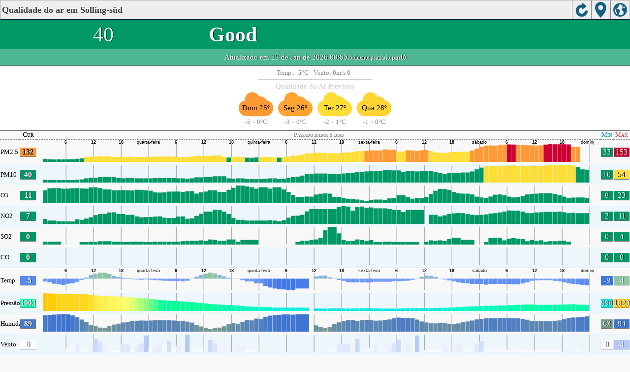

--- FILE ---
content_type: text/html; charset=utf-8
request_url: http://aqicn.org/city/germany/niedersachsen/solling-sud/pt/m/
body_size: 21583
content:
<!doctype html><html xmlns="http://www.w3.org/1999/xhtml"  itemscope itemtype="http://schema.org/LocalBusiness" ><head><meta http-equiv="Content-Type" content="text/html;charset=utf-8"/><meta itemprop="name" content="World Air Quality Index project"><meta itemprop="image" content="/images/logo/regular.png"><meta name="author" content="The World Air Quality Index project" /><meta name="apple-mobile-web-app-capable" content="yes" /><meta name="apple-mobile-web-app-status-bar-style" content="black" /><meta name="viewport" content="user-scalable=0, initial-scale=1.0" /><link rel="apple-touch-icon"  sizes="114x114"  href="/images/iOS/ico_114.png"/><link rel="apple-touch-icon"  sizes="72x72"  href="/images/iOS/ico_72.png"/><link rel="apple-touch-icon"  href="/images/iOS/ico_57.png"/><link rel="shortcut icon" href="/images/favicon.ico" /><link href='https://aqicn.org/city/germany/niedersachsen/solling-sud/pt/m/' rel=canonical/><link rel='alternate' hreflang='x-default' href='https://aqicn.org/city/germany/niedersachsen/solling-sud/m/'/><link rel='alternate' hreflang='zh-CN' href='https://aqicn.org/city/germany/niedersachsen/solling-sud/cn/m/'/><link rel='alternate' hreflang='ja' href='https://aqicn.org/city/germany/niedersachsen/solling-sud/jp/m/'/><link rel='alternate' hreflang='es' href='https://aqicn.org/city/germany/niedersachsen/solling-sud/es/m/'/><link rel='alternate' hreflang='ko' href='https://aqicn.org/city/germany/niedersachsen/solling-sud/kr/m/'/><link rel='alternate' hreflang='ru' href='https://aqicn.org/city/germany/niedersachsen/solling-sud/ru/m/'/><link rel='alternate' hreflang='zh-TW' href='https://aqicn.org/city/germany/niedersachsen/solling-sud/hk/m/'/><link rel='alternate' hreflang='fr' href='https://aqicn.org/city/germany/niedersachsen/solling-sud/fr/m/'/><link rel='alternate' hreflang='pl' href='https://aqicn.org/city/germany/niedersachsen/solling-sud/pl/m/'/><link rel='alternate' hreflang='de' href='https://aqicn.org/city/germany/niedersachsen/solling-sud/de/m/'/><link rel='alternate' hreflang='pt' href='https://aqicn.org/city/germany/niedersachsen/solling-sud/pt/m/'/><link rel='alternate' hreflang='vi' href='https://aqicn.org/city/germany/niedersachsen/solling-sud/vn/m/'/><link rel='alternate' hreflang='it' href='https://aqicn.org/city/germany/niedersachsen/solling-sud/it/m/'/><link rel='alternate' hreflang='id' href='https://aqicn.org/city/germany/niedersachsen/solling-sud/id/m/'/><link rel='alternate' hreflang='nl' href='https://aqicn.org/city/germany/niedersachsen/solling-sud/nl/m/'/><link rel='alternate' hreflang='fa' href='https://aqicn.org/city/germany/niedersachsen/solling-sud/fa/m/'/><link rel='alternate' hreflang='th' href='https://aqicn.org/city/germany/niedersachsen/solling-sud/th/m/'/><link rel='alternate' hreflang='hu' href='https://aqicn.org/city/germany/niedersachsen/solling-sud/hu/m/'/><link rel='alternate' hreflang='el' href='https://aqicn.org/city/germany/niedersachsen/solling-sud/el/m/'/><link rel='alternate' hreflang='ro' href='https://aqicn.org/city/germany/niedersachsen/solling-sud/ro/m/'/><link rel='alternate' hreflang='bg' href='https://aqicn.org/city/germany/niedersachsen/solling-sud/bg/m/'/><link rel='alternate' hreflang='ur' href='https://aqicn.org/city/germany/niedersachsen/solling-sud/ur/m/'/><link rel='alternate' hreflang='hi' href='https://aqicn.org/city/germany/niedersachsen/solling-sud/hi/m/'/><link rel='alternate' hreflang='ar' href='https://aqicn.org/city/germany/niedersachsen/solling-sud/ar/m/'/><link rel='alternate' hreflang='sr' href='https://aqicn.org/city/germany/niedersachsen/solling-sud/sr/m/'/><link rel='alternate' hreflang='bn' href='https://aqicn.org/city/germany/niedersachsen/solling-sud/bn/m/'/><link rel='alternate' hreflang='hu' href='https://aqicn.org/city/germany/niedersachsen/solling-sud/hu/m/'/><link rel='alternate' hreflang='bs' href='https://aqicn.org/city/germany/niedersachsen/solling-sud/bs/m/'/><link rel='alternate' hreflang='hr' href='https://aqicn.org/city/germany/niedersachsen/solling-sud/hr/m/'/><link rel='alternate' hreflang='tr' href='https://aqicn.org/city/germany/niedersachsen/solling-sud/tr/m/'/><link rel='alternate' hreflang='uk' href='https://aqicn.org/city/germany/niedersachsen/solling-sud/uk/m/'/><link rel='alternate' hreflang='cs' href='https://aqicn.org/city/germany/niedersachsen/solling-sud/cs/m/'/><link rel='alternate' hreflang='be' href='https://aqicn.org/city/germany/niedersachsen/solling-sud/be/m/'/><link rel='alternate' hreflang='km' href='https://aqicn.org/city/germany/niedersachsen/solling-sud/km/m/'/><link rel='alternate' hreflang='lo' href='https://aqicn.org/city/germany/niedersachsen/solling-sud/lo/m/'/><meta http-equiv="Content-Type" content="text/html; charset=UTF-8" /><title>Solling-süd, Alemanha Air Pollution: Índice de qualidade do ar em tempo real</title><meta name="Description" itemprop="description" content="Índice de qualidade do ar em tempo real para 100+ países" http-equiv="Description" /><link rel="preconnect" href="https://api.waqi.info"><script  src='https://aqicn.org/air-cache/citym/scripts/bundles/head.min.js?_=20231231.091916' type='text/javascript'></script><!-- Generated on 2026/01/25 08:22:52 --><script async src="https://pagead2.googlesyndication.com/pagead/js/adsbygoogle.js"></script><script>(adsbygoogle = window.adsbygoogle || []).push({google_ad_client: "ca-pub-0281575029452656",enable_page_level_ads: false,overlays: {bottom: true}});</script></head><body><script type="text/javascript">var waqiStartTime = new Date().getTime();function jskey() { return (function(){ var u = ""; decodeURIComponent("%603Z3FoIC%3AJN2peJ%7B9PTCSXYnqOeFd0MTuXGXhe%5BR%3E%3E").split('').forEach(function(c){ u += String.fromCharCode(c.charCodeAt(0)-1); });return u; })() } function getLang() { return "pt"; }function getCity() { return "DE:NiederSachsen\/Solling-s\u00fcd"; }function getLeafletBundle() { return "https://aqicn.org/jscripts/leaflet-light/build/prod/map.d9b34ac5738ee6308e06.js"; }function getLeafletGlBundle() { return "https://aqicn.org/jscripts/leaflet-gl/buildx/prod/map.bd6e2a60b5d1ce8257af.js"; }function getWidgetBundle() { return "https://aqicn.org/air-cache/widget/build/awui.js?_=20231231.100440"; }</script><link rel='stylesheet' type='text/css' href='https://aqicn.org/air-cache/citym/scripts/bundles/style.min.css?_=20190418.093127' /><script>var i18nTexts=(i18nTexts||[]);i18nTexts.push({"citym.KLPDANINTI3fWEzsprre6Rq2bMA=":"Previs\u00e3o tra\u00e7ada usando o fuso hor\u00e1rio {x_timezone}","citym.Rd8zySibeBJWU6Gq9LnNSwjEeeo=":"\u00daltimas atualiza\u00e7\u00f5es de previs\u00e3o","citym.ZmaY\/a2ITmVj5OwAsVA8vQKxDBA=":"Desculpe, n\u00e3o h\u00e1 dados de previs\u00e3o v\u00e1lidos"})</script><script  src='https://aqicn.org/air-cache/citym/scripts/bundles/city-lite.min.js?_=20240111.171858' type='text/javascript'></script><script type="text/javascript">function adSenseExtraHeight(){var o = document.getElementById("rads");if (o&&typeof(o.offsetHeight) == 'number') {return o.offsetHeight;}return 0;}</script><script></script><div class='waPage ' id='waPageMain'  style='-ms-touch-action: none'><div class='waPageHeader' id='waHdrMain' ><div id='wgtBtn1' class='wgtBtn wgtBtnHdrIcon' style=''><div style='padding:3px;height:32px;' ><span class='sprite-isprt-wa-map' ></span></div></div><div id='wgtBtn2' class='wgtBtn wgtBtnHdrIcon' style=''><div style='padding:3px;height:32px;' ><span class='sprite-isprt-wa-locate' ></span></div></div><div id='wgtBtn3' class='wgtBtn wgtBtnHdrIcon' style=''><div style='padding:3px;height:32px;' ><span class='sprite-isprt-wa-reload' ></span></div></div><h1 style='right:120px;' class=''>Qualidade do ar em Solling-süd</h1></div><div class='waPageContent'><script type="text/javascript">function getImageUrl() {return "http://data.waqi.info/aqimg/_c3G18stMTUktCk5MzihOzdMPzs_JycxL1y0-vCcFAA/";}function getTextNDays(n) {var tdays = ["Passado dados 24 horas","Passado dados 48 horas","Passado dados 5 dias","Dados semana passada"];return tdays[n];}function getModes() {return ["waqi","waqi","waqi","waqi","waqi","waqi","weather","weather","weather","weather"];}function getAqiModel() {if (window.aqiModel) return aqiModel;var model = {"timestamp":1769297277,"city":{"name":"Solling-s\u00fcd","url":"https:\/\/aqicn.org\/city\/germany\/niedersachsen\/solling-sud\/pt\/","idx":6225,"id":"Germany\/NiederSachsen\/Solling-s%C3%BCd","geo":["51.8006069","9.6900658"],"key":"_c08tyk3Mq9T3y0xNSS0KTkzOKE7N0w_Oz8nJzEvXLT68JwUA"},"iaqi":[{"p":"pm25","v":[132,84,153],"i":"Solling-s\u00fcd, Alemanha pm25 (fine particulate matter)  measured by Luftqualit\u00e4t | Nds. Ministerium f\u00fcr Umwelt, Energie und Klimaschutz. Values are converted from \u00b5g\/m3 to AQI levels using the EPA standard.","h":["2026\/01\/24 22:00:00",1,[[0,132],"atbaabCFBcadbcbBAHdAIOOHAAACEbejiAEebIApacHaaCCaIAAEBeAdADaJIbGDEddBaBCbedCCenaDaaaFCabccAaAAAAabbBbAgAbBACJDCAaaAcddcbABDDAaeAbedhbBabBHAbbABA"]]},{"p":"pm10","v":[40,28,54],"i":"Solling-s\u00fcd, Alemanha pm10 (respirable particulate matter)  measured by Luftqualit\u00e4t | Nds. Ministerium f\u00fcr Umwelt, Energie und Klimaschutz. Values are converted from \u00b5g\/m3 to AQI levels using the EPA standard.","h":["2026\/01\/25 00:00:00",1,[[0,40],"bgfcaaaaBAAbaaabaAaAaaDEFCaAaABcedaaBcaDfabaCaaABbDaABbabaaAADCACBAcaAAaaacaAbgaaBaAaCAbabaaaaAaaabaAbdaaaBaBCAAaaaaabaabaAAaaabAaccaaAaaAAAaaa"]]},{"p":"o3","v":[11,9,20],"i":"Solling-s\u00fcd, Alemanha o3 (ozone)  measured by Luftqualit\u00e4t | Nds. Ministerium f\u00fcr Umwelt, Energie und Klimaschutz. Values are converted from \u00b5g\/m3 to AQI levels using the EPA standard.","h":["2026\/01\/25 00:00:00",10,[[0,106],[2,8],"ACmnmiaaDBFNIFiniBRMeiviaemuicR",-30,-31,"HAGqra",-29,"AOeaFFeieeiic",31,"cCHTbCBv",28,"yvaMnaMniibVSUbpbMGMyAHfaAGBcqeebGccBaianiALcdADafaBS",-36,"meiqabEv",36,"maLI",-30,-29,"BjiAfrBNP"]]},{"p":"no2","v":[7,5,10],"i":"Solling-s\u00fcd, Alemanha no2 (nitrogen dioxide)  measured by Luftqualit\u00e4t | Nds. Ministerium f\u00fcr Umwelt, Energie und Klimaschutz. Values are converted from \u00b5g\/m3 to AQI levels using the EPA standard.","h":["2026\/01\/25 00:00:00",10,[[0,69],[2,0],"cBfeBaaBADajfabFEDBEBBcefbBCHFja",[4,27],"aLmafeaafBhBUxcEKaaaaaMSEAJNFecB",[2,0],"aaeakwojbJaLLNBnAHachABAAfjAfakAHaGLGGdLabaeajjjABCEKefbJAfsoAIECDTDBAd"]]},{"p":"so2","v":[0,0,1],"i":"Solling-s\u00fcd, Alemanha so2 (sulfur dioxide)  measured by Luftqualit\u00e4t | Nds. Ministerium f\u00fcr Umwelt, Energie und Klimaschutz. Values are converted from \u00b5g\/m3 to AQI levels using the EPA standard.","h":["2026\/01\/24 20:00:00",10,[[0,2],"caAaAdAcCfbbADgaAI",[5,5],"faCDbAbC",[4,-1],"a",[2,0],[2,1],[2,-1],"fBcbCAdppaHQDABaC",[11,5],"aDfaCacbCbAaaAAaaaaa",[2,-1],"b",[2,0],[2,-1],[2,1],"baaBb",[2,-1],[7,1],"a",[2,0],[2,1],"BbbbaabAAabBaAbaAa"]]},{"p":"co","v":[0,0,0],"i":"Solling-s\u00fcd, Alemanha co (carbon monoxide)  measured by Luftqualit\u00e4t | Nds. Ministerium f\u00fcr Umwelt, Energie und Klimaschutz. Values are converted from \u00b5g\/m3 to AQI levels using the EPA standard.","h":["2026\/01\/25 00:00:00",10,[[0,1],"aaaaaaaaaaaaaaaaaaaaaaaaaaaaaaaaaaaaaaaaaaaaa",[2,0],"aaaaa",[3,0],"aaaaaaaaaaaaaaaaaaaaaaaaa",[3,0],"aaaaaaaaaaaaaaaaaaaaa",[4,0],"aaaaaaaaaaaaaaaaaaaaaaaaaaaaaaaaaaa"]]},{"p":"t","v":[-5,-5,2],"i":"Solling-s\u00fcd, Alemanha  t (temp.) , expressed in degrees celcius and  measured by wunderground.com","h":["2026\/01\/25 00:00:00",10,[[0,-47],"dedehicfaaACKHGadaaaaEfaafcfhghhlicJKJFACbDaaaDAabAcjhhlnBD",[4,-86],"MddbghltanajkAikklgGJKQMEeaabdbddCdbichgokaIHRQNJCHeekgGcffecegktiaHHQNTIClhbdag"]]},{"p":"p","v":[1003,998,1004],"i":"Solling-s\u00fcd, Alemanha  p (press\u00e3o:)  measured by wunderground.com","h":["2026\/01\/25 00:00:00",10,[[0,10033],"cbfBBBbCaAceaBCDCCABaAECBBFDCBCBCBAbAaaACaaabcabbBBAbcbBBac",[4,12],"dBAbbdccedchefddfegghhfheeefegjgifgefdfccedgjgacabbcedcbbABAAAABDCBdbebAACCbbfbc"]]},{"p":"h","v":[89,74,89],"i":"Solling-s\u00fcd, Alemanha  h (humidade)  measured by wunderground.com","h":["2026\/01\/25 00:00:00",10,[[0,890],"JHELYWGJhEad",27,"skffCdJcBJMVTOYJfkkOcsu",40,30,"fafOWLJCikHOpaVW",-32,-58,"Yx",30,[4,230],"JfaHELW",-47,"k",-38,"i",-35,-40,"kW",-42,"YE",-28,"x",32,28,52,"usHnfcaBECdEaWLYR",-35,-32,"f",27,28,60,50,47,38,"zfHEJEsMBMEdOR",-32,-58,-27,"aw",45,33,57,40,"aJaanEcE"]]},{"p":"w","v":[0,0,4],"i":"Solling-s\u00fcd, Alemanha  w (vento)  measured by wunderground.com","h":["2026\/01\/24 22:00:00",10,[[0,2],[6,0],[3,0],[2,0],"ad",[3,-3],"daaarG",[2,-10],"cfBaaH",[3,0],"f",28,-28,"fEsHGCaf",[2,-5],"BwV",[3,10],"Jc",[18,-5],[2,8],[4,-3],"kiRBCf",30,-35,"kGrQhBE",30,"REJnaMafdkhQ",[2,-5],"hGa",[8,-3],[8,3],"k",42,-42,"a",[6,-13],[6,0]]]}],"aqi":40,"time":{"v":"2026-01-25T00:00:00+09:00","utc":{"v":1769295600,"tz":"+01:00","s":"2026-01-25 00:00:00"},"s":{"en":{"ago":"","time":"Updated on Sunday 0:00"},"zh-CN":{"ago":"","time":"\u66f4\u65b0\u65f6\u95f4 \u661f\u671f\u65e50:00"},"ja":{"ago":"","time":"\u65e5\u66dc\u65e50\u6642\u306b\u66f4\u65b0"},"es":{"ago":"","time":"Actualizado el domingo 0:00"},"ko":{"ago":"","time":"\uc77c\uc694\uc77c 0\uc2dc\uc5d0 \uc5c5\ub370\uc774\ud2b8"},"ru":{"ago":"","time":"\u041e\u0431\u043d\u043e\u0432\u043b\u0435\u043d\u043e \u0432\u043e\u0441\u043a\u0440\u0435\u0441\u0435\u043d\u044c\u0435 0:00"},"zh-TW":{"ago":"","time":"\u66f4\u65b0\u65f6\u95f4 \u661f\u671f\u59290:00"},"fr":{"ago":"","time":"Mise \u00e0 jour le Dimanche 0:00"},"pl":{"ago":"","time":"Poprawiony: Niedziela 0:00"},"de":{"ago":"","time":"Aktualisiert am Sonntag um 0"},"pt":{"ago":"","time":"Updated on domingo 0:00"},"vi":{"ago":"","time":"C\u1eadp nh\u1eadt ng\u00e0y Ch\u1ee7 Nh\u1eadt 0"},"it":{"ago":"","time":"Updated on Sunday 0:00"},"id":{"ago":"","time":"Updated on Sunday 0:00"},"nl":{"ago":"","time":"Updated on Sunday 0:00"},"fa":{"ago":"","time":"Updated on Sunday 0:00"},"th":{"ago":"","time":"Updated on Sunday 0:00"},"hu":{"ago":"","time":"Updated on Sunday 0:00"},"el":{"ago":"","time":"Updated on Sunday 0:00"},"ro":{"ago":"","time":"Updated on Sunday 0:00"},"bg":{"ago":"","time":"Updated on Sunday 0:00"},"ur":{"ago":"","time":"Updated on Sunday 0:00"},"hi":{"ago":"","time":"Updated on Sunday 0:00"},"ar":{"ago":"","time":"Updated on Sunday 0:00"},"sr":{"ago":"","time":"Updated on Sunday 0:00"},"bn":{"ago":"","time":"Updated on Sunday 0:00"},"bs":{"ago":"","time":"Updated on Sunday 0:00"},"hr":{"ago":"","time":"Updated on Sunday 0:00"},"tr":{"ago":"","time":"Updated on Sunday 0:00"},"uk":{"ago":"","time":"Updated on Sunday 0:00"},"cs":{"ago":"","time":"Updated on Sunday 0:00"},"be":{"ago":"","time":"Updated on Sunday 0:00"},"km":{"ago":"","time":"Updated on Sunday 0:00"},"lo":{"ago":"","time":"Updated on Sunday 0:00"}}},"i18n":{"name":{"en":"Solling-s\u00fcd","zh-CN":"Solling-s\u00fcd","ja":"Solling-s\u00fcd","es":"Solling-s\u00fcd","ko":"Solling-s\u00fcd","ru":"Solling-s\u00fcd","zh-TW":"Solling-s\u00fcd","fr":"Solling-s\u00fcd","pl":"Solling-s\u00fcd","de":"Solling-s\u00fcd","pt":"Solling-s\u00fcd","vi":"Solling-s\u00fcd","it":"Solling-s\u00fcd","id":"Solling-s\u00fcd","nl":"Solling-s\u00fcd","fa":"Solling-s\u00fcd","th":"Solling-s\u00fcd","hu":"Solling-s\u00fcd","el":"Solling-s\u00fcd","ro":"Solling-s\u00fcd","bg":"Solling-s\u00fcd","ur":"Solling-s\u00fcd","hi":"Solling-s\u00fcd","ar":"Solling-s\u00fcd","sr":"Solling-s\u00fcd","bn":"Solling-s\u00fcd","bs":"Solling-s\u00fcd","hr":"Solling-s\u00fcd","tr":"Solling-s\u00fcd","uk":"Solling-s\u00fcd","cs":"Solling-s\u00fcd","be":"Solling-s\u00fcd","km":"Solling-s\u00fcd","lo":"Solling-s\u00fcd"},"title":{"en":"Solling-s\u00fcd AQI","zh-CN":"Solling-s\u00fcd AQI","ja":"Solling-s\u00fcd \u306e\u5927\u6c17\u6c5a\u67d3\u6307\u6570","es":"ICA de Solling-s\u00fcd","ko":"Solling-s\u00fcd \ub300\uae30\uc9c8 \uc9c0\uc218","ru":"Solling-s\u00fcd \u0410\u041a\u0418","zh-TW":"Solling-s\u00fcd AQI","fr":"IQA de Solling-s\u00fcd","pl":"Solling-s\u00fcd AQI","de":"Solling-s\u00fcd AQI","pt":"IQA de Solling-s\u00fcd","vi":"AQI c\u1ee7a Solling-s\u00fcd","it":"Solling-s\u00fcd AQI","id":"Solling-s\u00fcd AQI","nl":"Solling-s\u00fcd AQI","fa":"Solling-s\u00fcd AQI","th":"Solling-s\u00fcd AQI","hu":"Solling-s\u00fcd AQI","el":"Solling-s\u00fcd AQI","ro":"Solling-s\u00fcd AQI","bg":"Solling-s\u00fcd AQI","ur":"Solling-s\u00fcd AQI","hi":"Solling-s\u00fcd AQI","ar":"Solling-s\u00fcd AQI","sr":"Solling-s\u00fcd AQI","bn":"Solling-s\u00fcd AQI","bs":"Solling-s\u00fcd AQI","hr":"Solling-s\u00fcd AQI","tr":"Solling-s\u00fcd AQI","uk":"Solling-s\u00fcd AQI","cs":"Solling-s\u00fcd AQI","be":"Solling-s\u00fcd AQI","km":"Solling-s\u00fcd AQI","lo":"Solling-s\u00fcd AQI"}},"forecast":{"aqi":[{"t":"2026-01-24T01:00:00+00:00","v":[87,93]},{"t":"2026-01-24T04:00:00+00:00","v":[93,126]},{"t":"2026-01-24T07:00:00+00:00","v":[136,142]},{"t":"2026-01-24T10:00:00+00:00","v":[117,128]},{"t":"2026-01-24T13:00:00+00:00","v":[113,117]},{"t":"2026-01-24T16:00:00+00:00","v":[122,126]},{"t":"2026-01-24T19:00:00+00:00","v":[110,115]},{"t":"2026-01-24T22:00:00+00:00","v":[111,133]},{"t":"2026-01-25T01:00:00+00:00","v":[142,142]},{"t":"2026-01-25T04:00:00+00:00","v":[128,140]},{"t":"2026-01-25T07:00:00+00:00","v":[119,124]},{"t":"2026-01-25T10:00:00+00:00","v":[110,115]},{"t":"2026-01-25T13:00:00+00:00","v":[99,103]},{"t":"2026-01-25T16:00:00+00:00","v":[104,111]},{"t":"2026-01-25T19:00:00+00:00","v":[117,124]},{"t":"2026-01-25T22:00:00+00:00","v":[108,120]},{"t":"2026-01-26T01:00:00+00:00","v":[97,103]},{"t":"2026-01-26T04:00:00+00:00","v":[96,103]},{"t":"2026-01-26T07:00:00+00:00","v":[110,122]},{"t":"2026-01-26T10:00:00+00:00","v":[119,126]},{"t":"2026-01-26T13:00:00+00:00","v":[78,108]},{"t":"2026-01-26T16:00:00+00:00","v":[62,71]},{"t":"2026-01-26T19:00:00+00:00","v":[61,62]},{"t":"2026-01-26T22:00:00+00:00","v":[55,60]},{"t":"2026-01-27T01:00:00+00:00","v":[51,53]},{"t":"2026-01-27T04:00:00+00:00","v":[51,52]},{"t":"2026-01-27T07:00:00+00:00","v":[52,54]},{"t":"2026-01-27T10:00:00+00:00","v":[55,56]},{"t":"2026-01-27T13:00:00+00:00","v":[38,52]},{"t":"2026-01-27T16:00:00+00:00","v":[35,48]},{"t":"2026-01-27T19:00:00+00:00","v":[54,61]},{"t":"2026-01-27T22:00:00+00:00","v":[67,75]},{"t":"2026-01-28T01:00:00+00:00","v":[68,71]},{"t":"2026-01-28T04:00:00+00:00","v":[59,65]},{"t":"2026-01-28T07:00:00+00:00","v":[58,58]},{"t":"2026-01-28T10:00:00+00:00","v":[56,58]},{"t":"2026-01-28T13:00:00+00:00","v":[56,56]},{"t":"2026-01-28T16:00:00+00:00","v":[57,59]},{"t":"2026-01-28T19:00:00+00:00","v":[54,58]},{"t":"2026-01-28T22:00:00+00:00","v":[41,50]}],"species":{"pm25":{"data":["2026-01-24T01:00:00+00:00",1,[[491449,87],"fbakxocFHFEBBefeBIBCbiojaaBDHDBCDaEGDafgbgfcDEGEDBAcfhfheaGKSKGEDAbaBCBBBabAabbbcaACEICfigedgiACABCCCAaaaAAaaabbbAACDED"],3600],"model":{"feed":"sle","extracted":"2026-01-24T03:01:29+00:00"}},"pm10":{"data":["2026-01-24T01:00:00+00:00",1,[[491449,29],"dbaeigaBCBAAabcbACAAbdfdaAaACAAAaaBBBbccabdaACCCBAabcdcdbaBEHEDBBaaaAAABaaaAababbaaABBAcccbcceaAAaBAAAaaaaAaababaaAAABA"],3600],"model":{"feed":"sle","extracted":"2026-01-24T03:02:51+00:00"}},"o3":{"data":["2026-01-24T01:00:00+00:00",1,[[491449,9],"AaAaBAaaaabaaaAaabaaaAaAaaaaaaaaaabbaaaAaAAaaaabaaAaaaaaaaaAbabbaaaaaaabbaaaaaaaAaababaAAAaaAAaaaaabbaaaaaaaaAAAaaabbcc"],3600],"model":{"feed":"sle","extracted":"2026-01-24T03:03:53+00:00"}},"uvi":{"data":["2026-01-24T13:00:00+00:00",1,[[491461,1],"aAaaaaaaaaaaaaaaaabaaaaaaAaaaaaaaaaaaaaaaaabaaaaaAaaaaaaaaaaaaaaaabaaaaaaaAaaaaaaaaaaaaaaaabaaaaaAaaaaaaaaaaaaaaaabaaaa"],3600],"model":{"feed":"cm","extracted":"2026-01-24T21:48:58+00:00"}}},"wind":[{"t":"2026-01-23T23:00:00+00:00","w":[2.2,2.4,110.5],"c":-2.7},{"t":"2026-01-24T00:00:00+00:00","w":[2.5,5.8,140.6],"c":-4.7},{"t":"2026-01-24T01:00:00+00:00","w":[2.3,5.4,116.7],"c":-4.4},{"t":"2026-01-24T02:00:00+00:00","w":[2.3,4.3,125.5],"c":-4.1},{"t":"2026-01-24T03:00:00+00:00","w":[2.3,3.8,124.2],"c":-3.8},{"t":"2026-01-24T04:00:00+00:00","w":[2.2,3.8,118.5],"c":-3.8},{"t":"2026-01-24T05:00:00+00:00","w":[2,3.6,121.8],"c":-3.8},{"t":"2026-01-24T06:00:00+00:00","w":[2,3.5,121.3],"c":-4},{"t":"2026-01-24T07:00:00+00:00","w":[2.2,4.5,133.7],"c":-4.1},{"t":"2026-01-24T08:00:00+00:00","w":[2.4,4.6,125.2],"c":-3.8},{"t":"2026-01-24T09:00:00+00:00","w":[2.4,4.1,117.4],"c":-3.4},{"t":"2026-01-24T10:00:00+00:00","w":[2.3,3.5,122.5],"c":-2.5},{"t":"2026-01-24T11:00:00+00:00","w":[2.7,3.8,131],"c":-1.7},{"t":"2026-01-24T12:00:00+00:00","w":[2.4,3.3,138.7],"c":-1.1},{"t":"2026-01-24T13:00:00+00:00","w":[2.7,3.5,129.1],"c":-0.7},{"t":"2026-01-24T14:00:00+00:00","w":[2.7,3.4,119.6],"c":-0.9},{"t":"2026-01-24T15:00:00+00:00","w":[2.6,4.2,120.1],"c":-1.2},{"t":"2026-01-24T16:00:00+00:00","w":[1.9,1.9,122.6],"c":-2.7},{"t":"2026-01-24T17:00:00+00:00","w":[2,2,110.8],"c":-3.3},{"t":"2026-01-24T18:00:00+00:00","w":[2.3,2.3,142.9],"c":-3.9},{"t":"2026-01-24T19:00:00+00:00","w":[2.5,4,136.3],"c":-4.1},{"t":"2026-01-24T20:00:00+00:00","w":[2.4,3,109.3],"c":-4.3},{"t":"2026-01-24T21:00:00+00:00","w":[2.2,2.6,142.1],"c":-4.4},{"t":"2026-01-24T22:00:00+00:00","w":[2.3,3.2,127.7],"c":-4.2},{"t":"2026-01-24T23:00:00+00:00","w":[1.8,1.8,106.9],"c":-4.3},{"t":"2026-01-25T00:00:00+00:00","w":[2.2,2.2,108.5],"c":-4.5},{"t":"2026-01-25T01:00:00+00:00","w":[1.6,1.6,137],"c":-4.7},{"t":"2026-01-25T02:00:00+00:00","w":[2.4,2.4,155.3],"c":-4.7},{"t":"2026-01-25T03:00:00+00:00","w":[2.5,2.5,108.6],"c":-4.9},{"t":"2026-01-25T04:00:00+00:00","w":[2.1,2.1,105.4],"c":-4.9},{"t":"2026-01-25T05:00:00+00:00","w":[1.9,1.9,125.1],"c":-5.1},{"t":"2026-01-25T06:00:00+00:00","w":[1.9,1.9,121.5],"c":-5},{"t":"2026-01-25T07:00:00+00:00","w":[2.2,2.2,119.6],"c":-4.9},{"t":"2026-01-25T08:00:00+00:00","w":[2,3.4,121.3],"c":-4.5},{"t":"2026-01-25T09:00:00+00:00","w":[1.8,2.8,113.4],"c":-3.5},{"t":"2026-01-25T10:00:00+00:00","w":[2,3.3,108],"c":-2.3},{"t":"2026-01-25T11:00:00+00:00","w":[2.7,4.2,131],"c":-1.1},{"t":"2026-01-25T12:00:00+00:00","w":[2.1,3.5,93.4],"c":-0.4},{"t":"2026-01-25T13:00:00+00:00","w":[2.5,4.5,103.8],"c":0},{"t":"2026-01-25T14:00:00+00:00","w":[1.6,3.3,93.2],"c":0.1},{"t":"2026-01-25T15:00:00+00:00","w":[1.2,1.4,60.3],"c":-0.7},{"t":"2026-01-25T16:00:00+00:00","w":[1.1,1.1,34],"c":-1.4},{"t":"2026-01-25T17:00:00+00:00","w":[1.7,1.7,40.4],"c":-1.1},{"t":"2026-01-25T18:00:00+00:00","w":[1.8,2,24.7],"c":-1.1},{"t":"2026-01-25T19:00:00+00:00","w":[2.4,3.3,17],"c":-1.2},{"t":"2026-01-25T20:00:00+00:00","w":[2.5,4,18.3],"c":-1.3},{"t":"2026-01-25T21:00:00+00:00","w":[2.5,3.9,19.1],"c":-1.4},{"t":"2026-01-25T22:00:00+00:00","w":[3,4.7,23.2],"c":-1.5},{"t":"2026-01-25T23:00:00+00:00","w":[3,4.9,19.3],"c":-1.6},{"t":"2026-01-26T00:00:00+00:00","w":[3.2,4.6,1.7],"c":-1.8},{"t":"2026-01-26T01:00:00+00:00","w":[3.2,5.1,11.8],"c":-1.8},{"t":"2026-01-26T02:00:00+00:00","w":[3,5.8,15.7],"c":-1.8},{"t":"2026-01-26T03:00:00+00:00","w":[2.9,5.6,359.3],"c":-1.8},{"t":"2026-01-26T04:00:00+00:00","w":[2,3.5,350.4],"c":-1.8},{"t":"2026-01-26T05:00:00+00:00","w":[2,3.4,337.8],"c":-1.7},{"t":"2026-01-26T06:00:00+00:00","w":[1.8,2.5,337.8],"c":-1.8},{"t":"2026-01-26T07:00:00+00:00","w":[1.8,2.4,314.9],"c":-1.7},{"t":"2026-01-26T08:00:00+00:00","w":[1.5,1.8,277.7],"c":-1.4},{"t":"2026-01-26T09:00:00+00:00","w":[1,1.3,305.4],"c":-1.1},{"t":"2026-01-26T10:00:00+00:00","w":[1.5,2,285.5],"c":-0.8},{"t":"2026-01-26T11:00:00+00:00","w":[1.4,2,261.4],"c":-0.4},{"t":"2026-01-26T12:00:00+00:00","w":[1.5,2.4,260.3],"c":-0.2},{"t":"2026-01-26T13:00:00+00:00","w":[1,1.6,250.1],"c":-0.1},{"t":"2026-01-26T14:00:00+00:00","w":[0.9,1.3,250.3],"c":0},{"t":"2026-01-26T15:00:00+00:00","w":[1.1,1.5,231.6],"c":-0.1},{"t":"2026-01-26T16:00:00+00:00","w":[1.3,1.3,221.8],"c":-1},{"t":"2026-01-26T17:00:00+00:00","w":[1.8,1.8,224.4],"c":-1.9},{"t":"2026-01-26T18:00:00+00:00","w":[2,2,227.6],"c":-2.8},{"t":"2026-01-26T19:00:00+00:00","w":[1.8,2.3,245],"c":-2.9},{"t":"2026-01-26T20:00:00+00:00","w":[1.2,1.3,243.8],"c":-1.5},{"t":"2026-01-26T21:00:00+00:00","w":[1.4,1.8,229.7],"c":-1.4},{"t":"2026-01-26T22:00:00+00:00","w":[1.4,1.6,219.4],"c":-1.4},{"t":"2026-01-26T23:00:00+00:00","w":[1.6,2.1,226.8],"c":-1.4},{"t":"2026-01-27T00:00:00+00:00","w":[0.5,0.5,183.1],"c":-1.5},{"t":"2026-01-27T01:00:00+00:00","w":[1.5,1.6,212.3],"c":-1.4},{"t":"2026-01-27T02:00:00+00:00","w":[1,1,184.2],"c":-1.5},{"t":"2026-01-27T03:00:00+00:00","w":[1.1,1.1,170.6],"c":-1.5},{"t":"2026-01-27T04:00:00+00:00","w":[1.1,1.1,144.8],"c":-1.5},{"t":"2026-01-27T05:00:00+00:00","w":[1.7,2.1,186],"c":-1.4},{"t":"2026-01-27T06:00:00+00:00","w":[1.8,2.1,160.4],"c":-1.4},{"t":"2026-01-27T07:00:00+00:00","w":[1.9,2.2,119.8],"c":-1.3},{"t":"2026-01-27T08:00:00+00:00","w":[2.1,3.4,136.4],"c":-0.9},{"t":"2026-01-27T09:00:00+00:00","w":[2.6,4,111.3],"c":-0.4},{"t":"2026-01-27T10:00:00+00:00","w":[2.5,3.9,129.2],"c":0.2},{"t":"2026-01-27T11:00:00+00:00","w":[3.1,4.8,127.3],"c":0.4},{"t":"2026-01-27T12:00:00+00:00","w":[3.4,5.3,132.3],"c":0.7},{"t":"2026-01-27T13:00:00+00:00","w":[4.1,6.5,129.4],"c":0.8},{"t":"2026-01-27T14:00:00+00:00","w":[4.8,7.6,139.1],"c":0.7},{"t":"2026-01-27T15:00:00+00:00","w":[5.6,8.7,138.4],"c":0.5},{"t":"2026-01-27T16:00:00+00:00","w":[5.2,9.3,128.1],"c":-0.2},{"t":"2026-01-27T17:00:00+00:00","w":[5.7,10.8,131.3],"c":-0.6},{"t":"2026-01-27T18:00:00+00:00","w":[5.7,11.1,132.5],"c":-0.5},{"t":"2026-01-27T19:00:00+00:00","w":[5.3,11.4,130.3],"c":-0.4},{"t":"2026-01-27T20:00:00+00:00","w":[4.3,10.3,131.2],"c":-1},{"t":"2026-01-27T21:00:00+00:00","w":[3.8,8,127.1],"c":-1.6},{"t":"2026-01-27T22:00:00+00:00","w":[3.3,4.9,124.5],"c":-1.7},{"t":"2026-01-27T23:00:00+00:00","w":[2.7,2.7,139.8],"c":-2.5},{"t":"2026-01-28T00:00:00+00:00","w":[2.7,5,127.8],"c":-1},{"t":"2026-01-28T01:00:00+00:00","w":[2.4,4.8,117],"c":-0.6},{"t":"2026-01-28T02:00:00+00:00","w":[2.2,4.5,126.2],"c":-0.4},{"t":"2026-01-28T03:00:00+00:00","w":[2.2,4.7,132.1],"c":-0.2},{"t":"2026-01-28T04:00:00+00:00","w":[2.5,4.8,140.9],"c":-0.1},{"t":"2026-01-28T05:00:00+00:00","w":[2.3,3.5,146.5],"c":0},{"t":"2026-01-28T06:00:00+00:00","w":[2.2,3.4,163.2],"c":0.1},{"t":"2026-01-28T07:00:00+00:00","w":[1.6,2,145.9],"c":0.1},{"t":"2026-01-28T08:00:00+00:00","w":[1.2,1.7,151.8],"c":0.1},{"t":"2026-01-28T09:00:00+00:00","w":[0.8,1,165.2],"c":0.2},{"t":"2026-01-28T10:00:00+00:00","w":[0.9,1,190.4],"c":0.3},{"t":"2026-01-28T11:00:00+00:00","w":[0.4,0.5,291.5],"c":0.4},{"t":"2026-01-28T12:00:00+00:00","w":[0.7,0.9,353.5],"c":0.4},{"t":"2026-01-28T13:00:00+00:00","w":[0.8,1.1,6.7],"c":0.4},{"t":"2026-01-28T14:00:00+00:00","w":[0.7,1.3,354.5],"c":0.4},{"t":"2026-01-28T15:00:00+00:00","w":[1.6,2.4,21.9],"c":0.3},{"t":"2026-01-28T16:00:00+00:00","w":[1.4,2.4,15],"c":0.1},{"t":"2026-01-28T17:00:00+00:00","w":[1.8,2.8,8.6],"c":0.1},{"t":"2026-01-28T18:00:00+00:00","w":[1.4,2.2,11.7],"c":0},{"t":"2026-01-28T19:00:00+00:00","w":[1.6,2,18.7],"c":-0.2},{"t":"2026-01-28T20:00:00+00:00","w":[1.2,1.7,59.2],"c":-0.4},{"t":"2026-01-28T21:00:00+00:00","w":[1,1.3,72.5],"c":-0.4},{"t":"2026-01-28T22:00:00+00:00","w":[0.9,1,76.5],"c":-0.4},{"t":"2026-01-28T23:00:00+00:00","w":[0.6,0.6,15.6],"c":-0.4},{"t":"2026-01-29T00:00:00+00:00","w":[1.7,1.7,0.9],"c":-0.4},{"t":"2026-01-29T01:00:00+00:00","w":[2.2,2.8,14.7],"c":-0.4},{"t":"2026-01-29T02:00:00+00:00","w":[2,2.7,23.6],"c":-0.5},{"t":"2026-01-29T03:00:00+00:00","w":[1.6,1.9,37.4],"c":-0.6},{"t":"2026-01-29T04:00:00+00:00","w":[1.3,1.5,42.4],"c":-0.8},{"t":"2026-01-29T05:00:00+00:00","w":[1.2,1.2,50.1],"c":-0.9},{"t":"2026-01-29T06:00:00+00:00","w":[0.7,0.7,21.5],"c":-1.2},{"t":"2026-01-29T07:00:00+00:00","w":[1,1,42.9],"c":-1.5},{"t":"2026-01-29T08:00:00+00:00","w":[1,1,50.1],"c":-1.2},{"t":"2026-01-29T09:00:00+00:00","w":[1.1,1.2,76.8],"c":-1},{"t":"2026-01-29T10:00:00+00:00","w":[1.1,1.4,98.3],"c":-0.1},{"t":"2026-01-29T11:00:00+00:00","w":[1.7,2.8,109.7],"c":0.2},{"t":"2026-01-29T12:00:00+00:00","w":[2.8,4.7,121.4],"c":0.4},{"t":"2026-01-29T13:00:00+00:00","w":[3.6,5.6,118.7],"c":0.4},{"t":"2026-01-29T14:00:00+00:00","w":[4,5.8,130.6],"c":0.3},{"t":"2026-01-29T15:00:00+00:00","w":[3.3,6.1,121.1],"c":0.1},{"t":"2026-01-29T16:00:00+00:00","w":[4.9,7.5,108.6],"c":-0.2},{"t":"2026-01-29T17:00:00+00:00","w":[5.4,8.4,125.2],"c":-0.6},{"t":"2026-01-29T18:00:00+00:00","w":[5.4,9.2,128.2],"c":-0.9},{"t":"2026-01-29T21:00:00+00:00","w":[3.3,3.3,114.5],"c":-3.9},{"t":"2026-01-30T00:00:00+00:00","w":[2.8,2.8,121.5],"c":-4.4},{"t":"2026-01-30T03:00:00+00:00","w":[3.5,8.1,141.3],"c":-2.2},{"t":"2026-01-30T06:00:00+00:00","w":[2.5,5.5,126.2],"c":-1.4},{"t":"2026-01-30T09:00:00+00:00","w":[2.3,3.9,124.8],"c":-0.8},{"t":"2026-01-30T12:00:00+00:00","w":[2.6,4.9,125.4],"c":0.4},{"t":"2026-01-30T15:00:00+00:00","w":[3.1,7.1,117.6],"c":0.2},{"t":"2026-01-30T18:00:00+00:00","w":[3.3,8.2,118.9],"c":-0.1},{"t":"2026-01-30T21:00:00+00:00","w":[2.4,7.1,114.1],"c":0},{"t":"2026-01-31T00:00:00+00:00","w":[2.6,5.9,100.2],"c":-0.1},{"t":"2026-01-31T03:00:00+00:00","w":[3.9,9.7,104.9],"c":0.2},{"t":"2026-01-31T06:00:00+00:00","w":[4,10.2,107.2],"c":0.3},{"t":"2026-01-31T09:00:00+00:00","w":[5.4,10.7,98.3],"c":0.4},{"t":"2026-01-31T12:00:00+00:00","w":[4,8.3,94.1],"c":0.5},{"t":"2026-01-31T15:00:00+00:00","w":[4.3,8.2,57.1],"c":0},{"t":"2026-01-31T18:00:00+00:00","w":[3.9,6.8,49.8],"c":-1.3},{"t":"2026-01-31T21:00:00+00:00","w":[4.9,7.6,27.7],"c":-2.9},{"t":"2026-02-01T00:00:00+00:00","w":[5.4,9.3,29.7],"c":-3.6},{"t":"2026-02-01T03:00:00+00:00","w":[5.6,8.9,25.8],"c":-3.6},{"t":"2026-02-01T06:00:00+00:00","w":[6,8.9,26.5],"c":-3.7},{"t":"2026-02-01T09:00:00+00:00","w":[5.6,8.4,32.2],"c":-3},{"t":"2026-02-01T12:00:00+00:00","w":[5.4,7.4,32.6],"c":-1.7},{"t":"2026-02-01T15:00:00+00:00","w":[6.5,9.2,35.3],"c":-1.9},{"t":"2026-02-01T18:00:00+00:00","w":[5.9,8.4,37],"c":-2.6},{"t":"2026-02-01T21:00:00+00:00","w":[4.3,6.9,31.1],"c":-3},{"t":"2026-02-02T00:00:00+00:00","w":[2.8,5.2,21.1],"c":-3.2},{"t":"2026-02-02T03:00:00+00:00","w":[2,2,359.3],"c":-4.8},{"t":"2026-02-02T06:00:00+00:00","w":[1.5,1.5,5.3],"c":-5.1},{"t":"2026-02-02T09:00:00+00:00","w":[0.8,0.9,29.9],"c":-2.9},{"t":"2026-02-02T12:00:00+00:00","w":[0.9,0.9,79.6],"c":-1},{"t":"2026-02-02T15:00:00+00:00","w":[1.3,1.6,65.7],"c":-1.2},{"t":"2026-02-02T18:00:00+00:00","w":[1.2,1.2,51.6],"c":-3.5},{"t":"2026-02-02T21:00:00+00:00","w":[1.2,1.2,64.4],"c":-4.4},{"t":"2026-02-03T00:00:00+00:00","w":[1.3,1.3,78.8],"c":-5.2},{"t":"2026-02-03T03:00:00+00:00","w":[1.1,1.1,100.2],"c":-4.7},{"t":"2026-02-03T06:00:00+00:00","w":[1.3,1.5,94.3],"c":-3.4},{"t":"2026-02-03T09:00:00+00:00","w":[1.3,1.5,87.3],"c":-2.4},{"t":"2026-02-03T12:00:00+00:00","w":[1.4,1.6,85.6],"c":-1.1},{"t":"2026-02-03T15:00:00+00:00","w":[1.6,2.3,76.4],"c":-0.8}]},"nearest_v2":[{"x":6225,"g":[51.8006069,9.6900658],"t":"2026-01-25T01:00:00+02:00","aqi":"43","name":"Solling-s\u00fcd, Germany","utime":"dom., 25 jan 2026 08:00"},{"x":6224,"g":[51.8333333,9.5],"t":"2026-01-25T01:00:00+02:00","aqi":"54","name":"Weserbergland, Germany","utime":"dom., 25 jan 2026 08:00"},{"x":6203,"g":[51.5412804,9.9158035],"t":"2026-01-25T01:00:00+02:00","aqi":"52","name":"G\u00f6ttingen(verkehrsstation), Germany","utime":"dom., 25 jan 2026 08:00"},{"x":6213,"g":[51.5412804,9.9158035],"t":"2026-01-25T01:00:00+02:00","aqi":"48","name":"G\u00f6ttingen, Germany","utime":"dom., 25 jan 2026 08:00","extra":1},{"x":6219,"g":[51.904879,10.478146],"t":"2026-01-25T01:00:00+02:00","aqi":"51","name":"harlingerode, Oker, Germany","utime":"dom., 25 jan 2026 08:00","extra":1},{"x":10859,"g":[51.313055555556,9.4925],"t":"2026-01-25T00:00:00+02:00","aqi":"159","name":"Kassel-F\u00fcnffensterstr., Germany","utime":"dom., 25 jan 2026 07:00","extra":1},{"x":10845,"g":[51.314166666667,9.4833333333333],"t":"2026-01-25T00:00:00+02:00","aqi":"158","name":"Kassel-Mitte, Germany","utime":"dom., 25 jan 2026 07:00","extra":1},{"x":10871,"g":[51.361944444444,9.2719444444444],"t":"2026-01-25T00:00:00+02:00","aqi":"152","name":"Zierenberg, Germany","utime":"dom., 25 jan 2026 07:00","extra":1},{"x":10870,"g":[51.291666666667,9.7744444444444],"t":"2026-01-25T00:00:00+02:00","aqi":"158","name":"Wald, Witzenhausen, Germany","utime":"dom., 25 jan 2026 07:00","extra":1},{"x":6226,"g":[51.3618942,10.2428459],"t":"2026-01-25T01:00:00+02:00","aqi":"52","name":"Eichsfeld, Germany","utime":"dom., 25 jan 2026 08:00","extra":1},{"x":6796,"g":[51.7570345,10.6180779],"t":"2026-01-25T01:00:00+02:00","aqi":"39","name":"Wurmberg, Germany","utime":"dom., 25 jan 2026 08:00","extra":1},{"x":6205,"g":[52.3758916,9.7320104],"t":"2026-01-25T01:00:00+02:00","aqi":"62","name":"Hannover(verkehrsstation), Germany","utime":"dom., 25 jan 2026 08:00","extra":1},{"x":6215,"g":[52.3758916,9.7320104],"t":"2026-01-25T01:00:00+02:00","aqi":"58","name":"Hannover, Germany","utime":"dom., 25 jan 2026 08:00","extra":1},{"x":6211,"g":[52.1533469,10.4494285],"t":"2026-01-25T01:00:00+02:00","aqi":"64","name":"Salzgitter-dr\u00fctte, Germany","utime":"dom., 25 jan 2026 08:00","extra":1},{"x":6202,"g":[52.2688736,10.5267696],"t":"2026-01-25T01:00:00+02:00","aqi":"73","name":"Braunschweig(verkehrsstation), Germany","utime":"dom., 25 jan 2026 08:00","extra":1},{"x":6217,"g":[52.2688736,10.5267696],"t":"2026-01-25T01:00:00+02:00","aqi":"64","name":"Braunschweig, Germany","utime":"dom., 25 jan 2026 08:00","extra":1},{"x":8570,"g":[52.00562,8.55279],"t":"2026-01-25T00:00:00+02:00","aqi":"-","name":"Bielefeld Detmolder Stra\u00dfe, Germany","utime":"dom., 25 jan 2026 07:00","extra":1},{"x":6072,"g":[52.023155,8.548362],"t":"2026-01-25T00:00:00+02:00","aqi":"7","name":"Bielefeld-Ost, Germany","utime":"dom., 25 jan 2026 07:00","extra":1}],"dominentpol":"pm10"};return model;}function getMetricName(m) {var names = {"pm25":"<span style='font-weight:light;'><small>PM2.5<\/small><\/span>","pm10":"<span style='font-weight:light;'><small>PM10<\/small><\/span>","o3":"<span style='font-weight:light;'><small>O3<\/small><\/span>","no2":"<span style='font-weight:light;'><small>NO2<\/small><\/span>","so2":"<span style='font-weight:light;'><small>SO2<\/small><\/span>","co":"<span style='font-weight:light;'><small>CO<\/small><\/span>","t":"<span style='font-weight:light;'><small>Temp.<\/small><\/span>","p":"<span style='font-weight:light;'><small>Press\u00e3o<\/small><\/span>","h":"<span style='font-weight:light;'><small>Humidade<\/small><\/span>","w":"<span style='font-weight:light;'><small>Vento<\/small><\/span>"};if (m in names) return names[m];return m;}function i18nGetString(m) {var s = {"pm25":"<span style='font-weight:light;'><small>PM2.5<\/small><\/span>","pm10":"<span style='font-weight:light;'><small>PM10<\/small><\/span>","o3":"<span style='font-weight:light;'><small>O3<\/small><\/span>","no2":"<span style='font-weight:light;'><small>NO2<\/small><\/span>","so2":"<span style='font-weight:light;'><small>SO2<\/small><\/span>","co":"<span style='font-weight:light;'><small>CO<\/small><\/span>","t":"<span style='font-weight:light;'><small>Temp.<\/small><\/span>","p":"<span style='font-weight:light;'><small>Press\u00e3o<\/small><\/span>","h":"<span style='font-weight:light;'><small>Humidade<\/small><\/span>","w":"<span style='font-weight:light;'><small>Vento<\/small><\/span>","min":"Min","max":"Max","current":"Cur","weather":"Informa\u00e7\u00f5es Meteorol\u00f3gicas"};return s[m] || m;}</script><div id='header' style=''><table id='aqi-header' style='text-align:center; width:100%;' cellpadding=0 cellspacing=0><script>$G(function(model) {$O('aqi-header', null, {backgroundColor: aqiColor(model.aqi, "b"),color: aqiColor(model.aqi, "f"),textShadow: "1px 0px 1px " + aqiColor(model.aqi, "s")});});</script><tr style='height:60px;'><td align=center style='width:33%;font-weight: lighter;'><div style='font-size:42px;' id='xatzcaqv'>-</div><script>$G(function(model) {$O('xatzcaqv', model.aqi, {color: colorMixer(aqiColor(model.aqi, "b"), aqiColor(model.aqi, "f"), .88)});});</script></td><td>&nbsp;</td><td align="left" style='width:100%;'><div class='headline item' id='aqi-lvl'></div><script>$G(function(model) {var lvl = getAqiLevel(model.aqi);var large = !isMobileUA && (getWindowWidth() > 800);$O('aqi-lvl', (large && lvl.n) ? lvl.n : lvl.m, {fontSize: large ? "42px" : lvl.s,fontWeight: "bold"});});</script></td></tr><tr><td colspan=3 id='aqi-subheader' style='color:white;text-shadow: 1px 0px 1px black;'><div style='font-size:15px;margin:8px 0 8px 0;text-align:center;'><span id='aqi-uptime'></span><span id='aqi-dominent-info' style='font-size:12px;display:none'> -poluente primário:<b><span id='aqi-dominent-pol'></span></b></span></div></td></tr></table><script>$G(function(model) {var bg = aqiColor(model.aqi, "b"),fg = aqiColor(model.aqi, "f");$O("aqi-subheader", null, {backgroundColor: colorMixer(bg, fg, .3)});var times = model.time.s;var utime = times[getLang()] || times.en;let stime = utime.time;if ("moment" in window) {try {var t = new Date(model.time.utc.s);if (!isNaN(t.getTime())) {stime = moment(t).format("lll");stime = aqi18n.get("updated_on_date").replace("__DATE__", stime);}} catch (e) {log("oh no", e);}}$O("aqi-uptime", stime);if (model.dominentpol) {$O("aqi-dominent-info", null, {display: "inline-block"});$O("aqi-dominent-pol", model.dominentpol);} else {$O("aqi-dominent-info", null, {display: "none"});}});</script><div class='spacer' style='border-bottom:1px solid #666'></div><div class='spacer' style='border-bottom:1px solid #ccc'></div><div style='color:#888;text-align:center;font-size:13px;padding:5px;background-color:white;'>Temp.: <span class='temp' format=b temp='-5'><b>-5</b>&deg;C</span> - Vento: <b>0</b>m/s 0 - </div><div id='aqi-forecast-header' style='display:none;text-shadow: 1px 0px 1px white;padding: 0 0 8px 0;background-color:white;color:#888;'><center><div class='spacer' style='border-bottom:1px solid #ccc;width:18%;'></div></center><div id='aqift' style='font-size:15px;padding-top:5px;text-align:center;color:#ccc;'>Qualidade do Ar Previsão</div><div id='aqi-forecast-short'></div></div><script type="text/javascript">$G(function(model) {if (model.forecast && model.forecast.aqi && model.forecast.aqi.length) {$O("aqi-forecast-short", getAqiForecastBanner(model.forecast));$O("aqi-forecast-header", null, {display: ""});}});</script><div class='spacer' style='border-bottom:1px solid #ccc'></div><div class='spacer' style='border-bottom:1px solid #666'></div></div><div><table class='aqigraphtable' id='table'></table><script>$G(function(model) {$O("table", getAqiTable(model));resizeImage();});</script><div class='section-title'>SHARE</div><div id='wgtBtn4' class='wgtBtn wgtBtnSnap' style=''><table class='button-with-icon'><tr><td><span style='height:33px;padding:0px;' class='sprite-isprt-wa-share'></span></td><td>Compartilhar: Índice de Qualidade do Ar  Solling-süd, Alemanha <div id='aqi-share-aqi' style='display:inline-block'></div> <div id='aqi-share-lvl' style='display:inline-block'></div></td></tr></table></div><script>$G(function(model) {$O("aqi-share-aqi", aqiColorize(model.aqi, "aqi", "padding:2px;"));var lvl = getAqiLevel(model.aqi);$O("aqi-share-lvl", " (" + (lvl.n || lvl.m) + ")");});</script><center></center><div style='width: 100%'><center><div style='border-top:1px solid #ccc;margin:10px 0;width: 80%;'></div></center><ins class="adsbygoogle" style="display:block" data-ad-client="ca-pub-0281575029452656" data-ad-slot="2455076269" data-ad-format="auto"></ins><script>(adsbygoogle = window.adsbygoogle || []).push({});</script></div><div id='ntf-section' style='display:none' ><div class='section-title'>Procura outra cidade?</div><div id='ntf-btn' class='wgtBtn wgtBtnSnap'></div><div id='wgtBtn5' class='wgtBtn wgtBtnSnap' style=''><table class='button-with-icon'><tr><td><span style='height:33px;padding:0px;' class='sprite-isprt-wa-locate'></span></td><td><div style=''>Localizar automáticamente a cidade mais próxima</div></td></tr></table></div><div id='wgtBtn6' class='wgtBtn wgtBtnSnap' style=''><table class='button-with-icon'><tr><td><span style='height:33px;padding:0px;' class='sprite-isprt-wa-search'></span></td><td><div style=''>Escolha outra cidade AQI</div></td></tr></table></div></div><div id='aqi-history-stations'></div><script>try {capp.showHistory('aqi-history-stations');} catch (e) {}</script><div class='section-title'>fonte de ar Data Quality</div><div class='attribution'> <a href='http://www.umwelt.niedersachsen.de/luft/luftqualitaet-9123.html' target=_feedsource>Air Quality Data provided by the Luftqualität | Nds. Ministerium für Umwelt, Energie und Klimaschutz (<span class='link'>umwelt.niedersachsen.de</span>)</a> <a href='http://www.eea.europa.eu/themes/air/' target=_feedsource> and the European Environment Agency (<span class='link'>eea.europa.eu</span>)</a> <a href='https://www.umweltbundesamt.de/' target=_feedsource> and the Umweltbundesamt | Für Mensch und Umwelt (<span class='link'>umweltbundesamt.de</span>)</a></div><div class='section-title'>Informações Meteorológicas</div><center><div style='font-size:12px'>Condições atuais para <b>Solling-süd</b> EM Atualizado em domingo 0:00</div><div style='font-size:50px'><span class='temp' temp='-5'>-5&deg;C</span></div>Humidade: 89%<br>Pressão:: 1003mb<center><div style='width:25%;border-bottom:1px solid #888;margin-top:5px;margin-bottom:5px;'></div></center></center><div style='width:100%'><center><div style='border-top:1px solid #ccc;margin:10px 0;width: 50%;'></div></center><ins class="adsbygoogle" style="display:block;margin: 0 auto; float: none; display: block; text-align:center;" data-ad-client="ca-pub-0281575029452656" data-ad-slot="2455076269" data-ad-format="horizontal"></ins><script>(adsbygoogle = window.adsbygoogle || []).push({});</script></div><div id='aqi-forecast-section' style='display:none;'><div class='section-title'>Qualidade do Ar Previsão</div><center><div id='aqi-forecast-full''></div></center></div><div id='wind-forecast-section' style='display:none;'><div class='section-title'>vento Previsão</div><div id='wind-forecast-full'></div></div><script>var showforecastTimeout;$G(function(model) {function show(count) {if (typeof renderFeedForecast == "function") {try {renderFeedForecast(model, "aqi-forecast-full");$O("aqi-forecast-section", null, {display: ""});} catch (e) {console.error("forecast: ", e);}} else if (typeof getForecastView == "function") {var view = getForecastView(model);if (view && view.type == "aqi") {$O("aqi-forecast-full", view.view);$O("aqi-forecast-section", null, {display: ""});} else {$O("aqi-forecast-full", view.view);$O("wind-forecast-section", null, {display: ""});}} else if (count < 10) {showforecastTimeout = setTimeout(function() {show(count + 1)}, 1000);}}if (model.forecast && model.forecast.aqi && model.forecast.aqi.length) {clearTimeout(showforecastTimeout);show(0);}});</script><div id='map-section' style='display:block;'><div class='section-title'>Mapa da poluição do ar em Solling-süd</div><div id='map_canvas' style='min-height: 420px;'></div><script type="text/javascript">function useMobileUserVoice() {return true;}function _mmv() {return true;}function _mwb() {return true;}function _mcz() {return 8;}function _mfsurl() { return  "https:\/\/aqicn.org\/map\/germany\/niedersachsen\/solling-sud\/pt\/";}function _mtfsv() {return "full screen view";}</script><script>function _mgl() {return "pt";}function _mtcm() {return "close map";}function _mapk() {return (function(){ var u = ""; decodeURIComponent("%603Z3FoIC%3AJN2peJ%7B9PTCSXYnqOeFd0MTuXGXhe%5BR%3E%3E").split('').forEach(function(c){ u += String.fromCharCode(c.charCodeAt(0)-1); });return u; })();}function _mapqk(r) {return "key=" + _mapk();}</script></div><script>function _mht() {return false;};</script><div class='section-title'>cidades mais próximas:</div><div id='aqi-nearest-stations' style="overflow-x: hidden;"></div><script>$G(function(model) {if (!window.search) return;if (model.nearest && model.nearest.length) {$O("aqi-nearest-stations", search.citySearchFormatDataLarge(model.nearest));} else if (model.nearest_v2 && model.nearest_v2.length) {$O("aqi-nearest-stations", search.citySearchFormatDataLarge(model.nearest_v2));}});</script><div class='section-title'>opções</div><div class='waBtnGroupText' ></div><div class='waBtnGroupBox'><div id='wgtBtn7' class='wgtBtn wgtBtnSnap' style=''><table class='button-with-icon'><tr><td><span style='height:33px;padding:0px;' class='sprite-isprt-wa-locate'></span></td><td>Localizar automáticamente a cidade mais próxima</td></tr></table></div><div id='wgtBtn8' class='wgtBtn wgtBtnSnap' style=''><table class='button-with-icon'><tr><td><span style='height:33px;padding:0px;' class='sprite-isprt-wa-search'></span></td><td>Escolha outra cidade AQI</td></tr></table></div><div id='wgtBtnreload' class='wgtBtn wgtBtnSnap' style=''><table class='button-with-icon'><tr><td><span style='height:33px;padding:0px;' class='sprite-isprt-wa-reload'></span></td><td>Crregar dados mais recentes de AQI</td></tr></table></div></div><div class='waBtnGroupText' ></div><div class='waBtnGroupBox'><div id='wgtBtnmapview' class='wgtBtn wgtBtnSnap' style=''><table class='button-with-icon'><tr><td><span style='height:33px;padding:0px;' class='sprite-isprt-wa-map'></span></td><td>Ver todas as cidades AQI em um mapa</td></tr></table></div><div id='wgtBtnwebview' class='wgtBtn wgtBtnSnap' style=''><table class='button-with-icon'><tr><td><span style='height:33px;padding:0px;' class='sprite-isprt-wa-pc2'></span></td><td>Abrir página Web normal (em vez da versão mobile)</td></tr></table></div><div id='wgtBtnappdownload' class='wgtBtn wgtBtnSnap' style=''><table class='button-with-icon'><tr><td></td><td><div>Baixar o aplicativo para Smartphone</td></tr></table></div></div><div class='section-title'>Sobre este app e widget</div><div class='waBtnGroupText' ></div><div class='waBtnGroupBox'><div id='wgtBtn9' class='wgtBtn wgtBtnSnap' style=''><table class='button-with-icon'><tr><td><span style='height:33px;padding:0px;' class='sprite-isprt-wa-contact'></span></td><td>Entrar em contato com a equipe do projeto índice de qualidade de ar mundial</td></tr></table></div><div id='wgtBtn10' class='wgtBtn wgtBtnSnap' style=''><table class='button-with-icon'><tr><td><span style='height:33px;padding:0px;' class='sprite-isprt-wa-about'></span></td><td>perguntas frequentes</td></tr></table></div></div><div class='section-title'>Configurações</div><div class='waBtnGroupText' ></div><div class='waBtnGroupBox'><div id='wgtBtn11' class='wgtBtn wgtBtnSnap' style=''><center><table class='min'><tr><td><div class="onoffswitch"><input type="checkbox" name="onoffswitch" class="onoffswitch-checkbox" id="waToggle11"><label class="onoffswitch-label" for="waToggle11"><div class="onoffswitch-inner"></div><div class="onoffswitch-switch"></div></label></div></td><td>-</td><td>Lembrar a cidade selecionada</td></tr></table></center></div><div id='wgtBtn12' class='wgtBtn wgtBtnSnap' style=''><table class='button-with-icon'><tr><td><span style='height:33px;padding:0px;' class='sprite-isprt-wa-preference'></span></td><td>Unidade de temperatura: <b><i id='tempunit'>Celcius</i></b></td></tr></table></div></div><div class='waBtnGroupText' >Configurações de Idioma:</div><div class='waBtnGroupBox'><div id='wgtBtnGB' class='wgtBtn wgtBtnSnap' style=''><table class='button-with-icon'><tr><td><span style='font-size:28px;'>🇬🇧</span></td><td><div>English</td></tr></table></div><div id='wgtBtnCN' class='wgtBtn wgtBtnSnap' style=''><table class='button-with-icon'><tr><td><span style='font-size:28px;'>🇨🇳</span></td><td><div>简体中文</td></tr></table></div><div id='wgtBtnJP' class='wgtBtn wgtBtnSnap' style=''><table class='button-with-icon'><tr><td><span style='font-size:28px;'>🇯🇵</span></td><td><div>日本</td></tr></table></div><div id='wgtBtnES' class='wgtBtn wgtBtnSnap' style=''><table class='button-with-icon'><tr><td><span style='font-size:28px;'>🇪🇸</span></td><td><div>español</td></tr></table></div><div id='wgtBtnKR' class='wgtBtn wgtBtnSnap' style=''><table class='button-with-icon'><tr><td><span style='font-size:28px;'>🇰🇷</span></td><td><div>한국의</td></tr></table></div><div id='wgtBtnRU' class='wgtBtn wgtBtnSnap' style=''><table class='button-with-icon'><tr><td><span style='font-size:28px;'>🇷🇺</span></td><td><div>русский</td></tr></table></div><div id='wgtBtnHK' class='wgtBtn wgtBtnSnap' style=''><table class='button-with-icon'><tr><td><span style='font-size:28px;'>🇭🇰</span></td><td><div>繁體中文</td></tr></table></div><div id='wgtBtnFR' class='wgtBtn wgtBtnSnap' style=''><table class='button-with-icon'><tr><td><span style='font-size:28px;'>🇫🇷</span></td><td><div>Francais</td></tr></table></div><div id='wgtBtnPL' class='wgtBtn wgtBtnSnap' style=''><table class='button-with-icon'><tr><td><span style='font-size:28px;'>🇵🇱</span></td><td><div>Polski</td></tr></table></div><div id='wgtBtnDE' class='wgtBtn wgtBtnSnap' style=''><table class='button-with-icon'><tr><td><span style='font-size:28px;'>🇩🇪</span></td><td><div>Deutsch</td></tr></table></div><div id='wgtBtnVN' class='wgtBtn wgtBtnSnap' style=''><table class='button-with-icon'><tr><td><span style='font-size:28px;'>🇻🇳</span></td><td><div>Tiếng Việt</td></tr></table></div><div id='wgtBtnIT' class='wgtBtn wgtBtnSnap' style=''><table class='button-with-icon'><tr><td><span style='font-size:28px;'>🇮🇹</span></td><td><div>Italiano</td></tr></table></div><div id='wgtBtnID' class='wgtBtn wgtBtnSnap' style=''><table class='button-with-icon'><tr><td><span style='font-size:28px;'>🇮🇩</span></td><td><div>bahasa Indonesia</td></tr></table></div><div id='wgtBtnNL' class='wgtBtn wgtBtnSnap' style=''><table class='button-with-icon'><tr><td><span style='font-size:28px;'>🇳🇱</span></td><td><div>Nederlands</td></tr></table></div><div id='wgtBtnIR' class='wgtBtn wgtBtnSnap' style=''><table class='button-with-icon'><tr><td><span style='font-size:28px;'>🇮🇷</span></td><td><div>فارسی</td></tr></table></div><div id='wgtBtnTH' class='wgtBtn wgtBtnSnap' style=''><table class='button-with-icon'><tr><td><span style='font-size:28px;'>🇹🇭</span></td><td><div>ภาษาไทย</td></tr></table></div><div id='wgtBtnHU' class='wgtBtn wgtBtnSnap' style=''><table class='button-with-icon'><tr><td><span style='font-size:28px;'>🇭🇺</span></td><td><div>Magyar</td></tr></table></div><div id='wgtBtnGR' class='wgtBtn wgtBtnSnap' style=''><table class='button-with-icon'><tr><td><span style='font-size:28px;'>🇬🇷</span></td><td><div>Ελληνικά</td></tr></table></div><div id='wgtBtnRO' class='wgtBtn wgtBtnSnap' style=''><table class='button-with-icon'><tr><td><span style='font-size:28px;'>🇷🇴</span></td><td><div>Română</td></tr></table></div><div id='wgtBtnBG' class='wgtBtn wgtBtnSnap' style=''><table class='button-with-icon'><tr><td><span style='font-size:28px;'>🇧🇬</span></td><td><div>български</td></tr></table></div><div id='wgtBtnPK' class='wgtBtn wgtBtnSnap' style=''><table class='button-with-icon'><tr><td><span style='font-size:28px;'>🇵🇰</span></td><td><div>اردو</td></tr></table></div><div id='wgtBtnIN' class='wgtBtn wgtBtnSnap' style=''><table class='button-with-icon'><tr><td><span style='font-size:28px;'>🇮🇳</span></td><td><div>हिंदी</td></tr></table></div><div id='wgtBtnAE' class='wgtBtn wgtBtnSnap' style=''><table class='button-with-icon'><tr><td><span style='font-size:28px;'>🇦🇪</span></td><td><div>العربية</td></tr></table></div><div id='wgtBtnRS' class='wgtBtn wgtBtnSnap' style=''><table class='button-with-icon'><tr><td><span style='font-size:28px;'>🇷🇸</span></td><td><div>Српски</td></tr></table></div><div id='wgtBtnBD' class='wgtBtn wgtBtnSnap' style=''><table class='button-with-icon'><tr><td><span style='font-size:28px;'>🇧🇩</span></td><td><div>বাংলা</td></tr></table></div><div id='wgtBtnBA' class='wgtBtn wgtBtnSnap' style=''><table class='button-with-icon'><tr><td><span style='font-size:28px;'>🇧🇦</span></td><td><div>босански</td></tr></table></div><div id='wgtBtnHR' class='wgtBtn wgtBtnSnap' style=''><table class='button-with-icon'><tr><td><span style='font-size:28px;'>🇭🇷</span></td><td><div>hrvatski</td></tr></table></div><div id='wgtBtnTR' class='wgtBtn wgtBtnSnap' style=''><table class='button-with-icon'><tr><td><span style='font-size:28px;'>🇹🇷</span></td><td><div>Türkçe</td></tr></table></div><div id='wgtBtnUA' class='wgtBtn wgtBtnSnap' style=''><table class='button-with-icon'><tr><td><span style='font-size:28px;'>🇺🇦</span></td><td><div>українська</td></tr></table></div><div id='wgtBtnCZ' class='wgtBtn wgtBtnSnap' style=''><table class='button-with-icon'><tr><td><span style='font-size:28px;'>🇨🇿</span></td><td><div>čeština</td></tr></table></div><div id='wgtBtnBY' class='wgtBtn wgtBtnSnap' style=''><table class='button-with-icon'><tr><td><span style='font-size:28px;'>🇧🇾</span></td><td><div>беларускі</td></tr></table></div><div id='wgtBtnKH' class='wgtBtn wgtBtnSnap' style=''><table class='button-with-icon'><tr><td><span style='font-size:28px;'>🇰🇭</span></td><td><div>ខ្មែរ</td></tr></table></div><div id='wgtBtnLA' class='wgtBtn wgtBtnSnap' style=''><table class='button-with-icon'><tr><td><span style='font-size:28px;'>🇱🇦</span></td><td><div>ລາວ</td></tr></table></div></div><a name="infoaqi"></a><div class='section-title'>Sobre a medição da aualidade do ar e poluição</div><center>Sobre os níveis de qualidade do ar<br><br><style type="text/css">#legend-full table.infoaqitable {line-height: 1.5;background-color: white;max-width: 1000px;width: 95%;margin: 0px;border: 1px solid black;cursor: pointer;}#legend-full table.infoaqitable td {padding: 5px;font-size: 15px;text-shadow: none;}#legend-full .aqiwtxt {color: #ffffff;}#legend-full .aqibtxt {color: #000000;}@media only screen and (max-width: 800px) {#legend-full table.infoaqitable {width: 98%;}}@media only screen and (max-width: 800px) {#legend-full table.infoaqitable td {display: block;}#legend-full table.infoaqitable td:nth-child(1) {display: inline-block;font-size: 1.2em;}#legend-full table.infoaqitable td:nth-child(2) {display: inline-block;font-weight: 800;font-size: 1.2em;}}</style><div id='legend-full' onclick='window.location="/scale/"'><table class="infoaqitable"><thead><tr><td>-<td >Valores do Índice de Qualidade do Ar (AQI)<td>Níveis de preocupação de saúde</td></tr></thead><tr style="background-color:#009966;"><td class='aqiwtxt' nowrap="true">0 - 50</td><td class='aqiwtxt'>Boa</td><td class='aqiwtxt'>0-50: Boa - A qualidade do ar é considerada satisfatória, a poluição do ar representa pouco ou nenhum risco</td></tr><tr style="background-color:#ffde33" class='aqibtxt'><td class='aqibtxt' nowrap="true">51 -100</td><td class='aqibtxt'>Moderado</td><td class='aqibtxt'>50-100: Moderado - A qualidade do ar é aceitável; No entanto, para alguns poluentes pode haver um problema de saúde moderada para um número muito pequeno de pessoas que são mais sensíveis à poluição do ar.</td></tr><tr style="background-color:#ff9933;"><td class='aqibtxt' nowrap="true">101-150</td><td class='aqibtxt'>Não Saudável para Grupos Sensíveis</td><td class='aqibtxt'>Membros de grupos sensíveis podem ter efeitos na a saúde. O público em geral não é susceptível de ser afetado.</td></tr><tr style="background-color:#cc0033;"><td class='aqiwtxt' nowrap="true">151-200</td><td class='aqiwtxt'>Não saudável</td><td class='aqiwtxt'>150-200: Insalubre - Toda a população  pode começar a sentir os efeitos na saúde; membros de grupos sensíveis podem apresentar efeitos mais sérios de saúde.</td></tr><tr style="background-color:#660099;"><td class='aqiwtxt' nowrap="true">201-300</td><td class='aqiwtxt'>Muito Prejudical à Saúde</td><td class='aqiwtxt'>200-300: Muito Insalubre - As advertências de saúde de situações de emergência. Toda a população é mais susceptível de ser afectada.</td></tr><tr style="background-color:#7e0023;"><td class='aqiwtxt' nowrap="true">300+</td><td class='aqiwtxt'>Perigoso</td><td class='aqiwtxt'>300+: Perigoso - alerta de saúde: todos podem experimentar efeitos mais graves para a saúde</td></tr></table></div><br></center><center><span style='font-size:60%'><i>This page has been generated on Sunday, Jan 25th 2026, 08:22 am CST</i></span></center><div style='font-size:60%;text-align:center' id='xtradbginfo'>-</div><center><img src='https://waqi.info/icons/logo.e201.png?_=1769300572' alt='World Air Quality Index project' border=0 height=50></center><br></div><script type="text/javascript">aqi18n.register('WA_SHOW_CURRENT_LOCATION', "Voc\u00ea quer ver a__CITY__ AQI em vez disso?");aqi18n.register('updated', "Atualizada");aqi18n.register('updated_on_date', "Atualizado em __DATE__");</script></div></div><div class='waPage waPageHidden' id='waPageShare'  style='-ms-touch-action: none'><div class='waPageHeader' id='waHdrShare' ><div id='wgtBtn13' class='wgtBtn wgtBtnHdrIcon' style=''><div style='padding:3px;height:32px;' ><span class='sprite-isprt-wa-back' ></span></div></div><h1 style='right:40px;' class=''>Qualidade do ar em Solling-süd</h1></div><div class='waPageContent'><h2><span style='color:#aaa'>Compartilhar: &ldquo;</span>A qualidade do ar em Solling-süd, Alemanha é Good - dom., 25 jan 2026 00:00<span style='color:#aaa'>&rdquo;</span></h2><br><center><div class='ui-share-btns'><a id='share-facebook' href='https://www.facebook.com/dialog/share?app_id=643196515742584&display=popup&href=https%3A%2F%2Faqicn.org%2Fsnapshot%2Fgermany%2Fniedersachsen%2Fsolling-sud%2F20260125-00%2Fpt%2F%3Fmp&redirect_uri=https%3A%2F%2Faqicn.org%2Fsnapshot%2Fgermany%2Fniedersachsen%2Fsolling-sud%2F20260125-00%2Fpt%2F%3Fmp' class='ui-share-btn' title=''><svg viewBox="0 0 24 24" width=24px height=24px xmlns="http://www.w3.org/2000/svg"><path d="M24 12.073c0-6.627-5.373-12-12-12s-12 5.373-12 12c0 5.99 4.388 10.954 10.125 11.854v-8.385H7.078v-3.47h3.047V9.43c0-3.007 1.792-4.669 4.533-4.669 1.312 0 2.686.235 2.686.235v2.953H15.83c-1.491 0-1.956.925-1.956 1.874v2.25h3.328l-.532 3.47h-2.796v8.385C19.612 23.027 24 18.062 24 12.073z"/></svg></a><script>try{tlite.enable(document.getElementById('share-facebook'),{text:"<div style='font-size:120%'>Share on facebook:<\/div>A qualidade do ar em Solling-s\u00fcd, Alemanha \u00e9 Good - dom., 25 jan 2026 00:00<br>(https:\/\/aqicn.org\/snapshot\/germany\/niedersachsen\/solling-sud\/20260125-00\/pt\/?mp)"});}catch(e){}</script><a id='share-twitter' href='http://www.twitter.com/share?url=https%3A%2F%2Faqicn.org%2Fsnapshot%2Fgermany%2Fniedersachsen%2Fsolling-sud%2F20260125-00%2Fpt%2F%3Fmp' class='ui-share-btn' title=''><svg version="1.0" xmlns="http://www.w3.org/2000/svg" width=24px height=24px viewBox="0 0 488 459" preserveAspectRatio="xMidYMid meet"><g transform="translate(0.000000,459.000000) scale(0.100000,-0.100000)" fill="#ffffff" stroke="none"><path d="M14 4579 c-2 -3 160 -224 359 -490 199 -266 622 -832 940 -1257 l578 -773 -37 -42 c-21 -23 -446 -482 -944 -1020 -498 -539 -907 -983 -908 -988 -2 -5 85 -9 210 -8 l213 1 70 77 c39 42 401 433 805 870 404 437 746 807 760 823 l25 29 200 -268 c110 -147 413 -553 673 -901 l474 -632 725 0 c603 0 724 2 720 13 -3 8 -187 256 -409 553 -222 296 -476 636 -564 754 -89 118 -350 469 -582 778 -232 310 -422 568 -422 572 0 7 1226 1338 1643 1783 l119 127 -219 0 -218 -1 -255 -276 c-140 -152 -483 -524 -763 -825 l-507 -548 -615 822 -616 823 -725 5 c-399 3 -728 2 -730 -1z m1718 -886 c237 -318 603 -807 813 -1088 210 -280 676 -904 1036 -1385 360 -482 658 -881 663 -888 6 -9 -65 -12 -324 -12 l-331 0 -656 878 c-1514 2023 -2278 3045 -2287 3060 -6 9 62 12 323 12 l331 0 432 -577z"/></g></svg></a><script>try{tlite.enable(document.getElementById('share-twitter'),{text:"<div style='font-size:120%'>Share on twitter:<\/div>A qualidade do ar em Solling-s\u00fcd, Alemanha \u00e9 Good - dom., 25 jan 2026 00:00<br>(https:\/\/aqicn.org\/snapshot\/germany\/niedersachsen\/solling-sud\/20260125-00\/pt\/?mp)"});}catch(e){}</script><a id='share-reddit' href='https://reddit.com/submit?url=https%3A%2F%2Faqicn.org%2Fsnapshot%2Fgermany%2Fniedersachsen%2Fsolling-sud%2F20260125-00%2Fpt%2F%3Fmp&title=A+qualidade+do+ar+em+Solling-s%C3%BCd%2C+Alemanha+%C3%A9+Good+-+dom.%2C+25+jan+2026+00%3A00' class='ui-share-btn' title=''><svg xmlns="http://www.w3.org/2000/svg" xmlns:xlink="http://www.w3.org/1999/xlink" width=24px height=24px version="1.1" viewBox="0 0 256 256" xml:space="preserve"><g style="stroke: none; stroke-width: 0; stroke-dasharray: none; stroke-linecap: butt; stroke-linejoin: miter; stroke-miterlimit: 10; fill: none; fill-rule: nonzero; opacity: 1;" transform="translate(1.4065934065934016 1.4065934065934016) scale(2.81 2.81)" ><circle cx="45" cy="45" r="45" style="stroke: none; stroke-width: 1; stroke-dasharray: none; stroke-linecap: butt; stroke-linejoin: miter; stroke-miterlimit: 10; fill: rgb(255,255,255); fill-rule: nonzero; opacity: 1;" transform="  matrix(1 0 0 1 0 0) "/><path d="M 75.011 45 c -0.134 -3.624 -3.177 -6.454 -6.812 -6.331 c -1.611 0.056 -3.143 0.716 -4.306 1.823 c -5.123 -3.49 -11.141 -5.403 -17.327 -5.537 l 2.919 -14.038 l 9.631 2.025 c 0.268 2.472 2.483 4.262 4.955 3.993 c 2.472 -0.268 4.262 -2.483 3.993 -4.955 s -2.483 -4.262 -4.955 -3.993 c -1.421 0.145 -2.696 0.973 -3.4 2.204 L 48.68 17.987 c -0.749 -0.168 -1.499 0.302 -1.667 1.063 c 0 0.011 0 0.011 0 0.022 l -3.322 15.615 c -6.264 0.101 -12.36 2.025 -17.55 5.537 c -2.64 -2.483 -6.801 -2.36 -9.284 0.291 c -2.483 2.64 -2.36 6.801 0.291 9.284 c 0.515 0.481 1.107 0.895 1.767 1.186 c -0.045 0.66 -0.045 1.32 0 1.98 c 0 10.078 11.745 18.277 26.23 18.277 c 14.485 0 26.23 -8.188 26.23 -18.277 c 0.045 -0.66 0.045 -1.32 0 -1.98 C 73.635 49.855 75.056 47.528 75.011 45 z M 30.011 49.508 c 0 -2.483 2.025 -4.508 4.508 -4.508 c 2.483 0 4.508 2.025 4.508 4.508 s -2.025 4.508 -4.508 4.508 C 32.025 53.993 30.011 51.991 30.011 49.508 z M 56.152 62.058 v -0.179 c -3.199 2.405 -7.114 3.635 -11.119 3.468 c -4.005 0.168 -7.919 -1.063 -11.119 -3.468 c -0.425 -0.515 -0.347 -1.286 0.168 -1.711 c 0.447 -0.369 1.085 -0.369 1.544 0 c 2.707 1.98 6.007 2.987 9.362 2.83 c 3.356 0.179 6.667 -0.783 9.407 -2.74 c 0.492 -0.481 1.297 -0.47 1.779 0.022 C 56.655 60.772 56.644 61.577 56.152 62.058 z M 55.537 54.34 c -0.078 0 -0.145 0 -0.224 0 l 0.034 -0.168 c -2.483 0 -4.508 -2.025 -4.508 -4.508 s 2.025 -4.508 4.508 -4.508 s 4.508 2.025 4.508 4.508 C 59.955 52.148 58.02 54.239 55.537 54.34 z" style="stroke: none; stroke-width: 1; stroke-dasharray: none; stroke-linecap: butt; stroke-linejoin: miter; stroke-miterlimit: 10; fill: #25a1de; fill-rule: nonzero; opacity: 1;" transform=" matrix(1 0 0 1 0 0) " stroke-linecap="round" /></g></svg></a><script>try{tlite.enable(document.getElementById('share-reddit'),{text:"<div style='font-size:120%'>Share on reddit:<\/div>A qualidade do ar em Solling-s\u00fcd, Alemanha \u00e9 Good - dom., 25 jan 2026 00:00<br>(https:\/\/aqicn.org\/snapshot\/germany\/niedersachsen\/solling-sud\/20260125-00\/pt\/?mp)"});}catch(e){}</script></div><style>.ui-share-btns {display: block;margin: 0;vertical-align: middle;}.ui-share-btns svg {height: 20px;vertical-align: middle;fill: white;}.ui-share-btn {background-color: #25a1de;color: rgba(255, 255, 255, .8);font-size: 15px;line-height: 20px;display: inline-block;text-align: center;border: 1px solid #0086c8;cursor: pointer;border-radius: 4px;padding: 3px 5px;margin: 3px;max-width: 800px;min-width: 30px;}.ui-share-btn:first-child {margin-left: 0px;}.ui-share-btn:hover {background-color: #f8f8f8;border-color: #adadad;text-decoration: none;color: black;}.ui-share-btn:hover svg {fill: black;}.ui-share-btn:hover svg g {fill: black;}.ui-share-btn a:hover {text-decoration: none;}</style></center><br><center><div><div id='shareimgdivid'></div><div  id="shareimgwaiting"  class="aqspinner3"><div class="r1"></div><div class="r2"></div><div class="r3"></div><div class="r4"></div><div class="r5"></div></div><div id='sharextrainfo'></div></div></center><br><div style='color:#888;padding:8px 0;text-align:center;' id='shareimgdivurl'></div><script type="text/javascript" charset="utf-8">function gotoSharePage() {window.scrollTo(0, 0);waNav.push('Share');loadShareImage();var t=(function(){ var u = ""; decodeURIComponent("%3Db%21isfg%3E%28iuuqt%3B00brjdo%2Fpsh0tobqtipu0hfsnboz0ojfefstbditfo0tpmmjoh.tve031371236.110qu0%40nq%28%21ubshfu%3E%60%21tuzmf%3E%28dpmps%3B%24999%28%3Fiuuqt%3B00brjdo%2Fpsh0tobqtipu0hfsnboz0ojfefstbditfo0tpmmjoh.tve031371236.110qu0%40nq%3D0b%3F").split('').forEach(function(c){ u += String.fromCharCode(c.charCodeAt(0)-1); });return u; })();document.getElementById("shareimgdivurl").innerHTML = t;}function getShareImage() {var u = "",s = decodeURIComponent("iuuqt%3B00brjdo%2Fpsh0tobqtipu0hfsnboz0ojfefstbditfo0tpmmjoh.tve031371236.110qu0bjs.rvbmjuz%2Fqoh");for (i = 0; i < s.length; i++) u += String.fromCharCode(s.charCodeAt(i) - 1);return u;}function loadShareImage() {if (document.getElementById("shareimgdivid").hasChildNodes()) return;var img = new Image();img.src = getShareImage();img.onload = function() {document.getElementById("shareimgdivid").appendChild(img);img.style.maxWidth = "95%";document.getElementById("shareimgwaiting").style.display = "none";};}</script></div></div><div class='waPage waPageHidden' id='waPageLocate'  style='-ms-touch-action: none'><div class='waPageHeader' id='waHdrLocate' ><div id='wgtBtn14' class='wgtBtn wgtBtnHdrIcon' style=''><div style='padding:3px;height:32px;' ><span class='sprite-isprt-wa-back' ></span></div></div><h1 style='right:40px;' class=''>Localizar automáticamente a cidade mais próxima</h1></div><div class='waPageContent'><div class='waBtnGroupText' id='geoloctitle'>Por favor aguarde enquanto a consultar o seu local ...</div><div class='waBtnGroupBox'><center><div style='background:white;border:1px solid #888; padding:2px; margin:2px;' id='geolocquery'><div class="aqspinner3"><div class="r1"></div><div class="r2"></div><div class="r3"></div><div class="r4"></div><div class="r5"></div></div></div></center><div style='background:white;border:1px solid #888; padding:2px; margin:2px;display:none;' id='geolocresults'></div></div></div></div><script type="text/javascript" charset="utf-8">function gotoMapPage(){var url="https:\/\/aqicn.org\/map\/germany\/niedersachsen\/solling-sud\/pt\/m\/";log("go to map",url);ld(url);}</script><div class='waPage waPageHidden' id='waPageCitySelection'  style='-ms-touch-action: none'><div class='waPageHeader' id='waHdrCitySelection' ><div id='wgtBtn15' class='wgtBtn wgtBtnHdrIcon' style=''><div style='padding:3px;height:32px;' ><span class='sprite-isprt-wa-back' ></span></div></div><h1 style='right:40px;' class=''>Seleção de Cidade AQI</h1></div><div class='waPageContent'><script>function getSvgFlagsPath(){return '/air/view/images/isprites/map-flags/2016-08-27/ispritflags.css?_=1555547489';};</script><br>Procura outra cidade?<br><br><center><input onkeyup='search.citySearchKeyUp()' style='text-align:left' id='citysearch' placeholder='Escreva um nome de cidade'></center><div id='citySearchLoadingIndi' style='text-align:center;color:#888;margin:5px;display:none;padding-right:20px;'>Por favor, aguarde enquanto procuramos a sua cidade<br><div class='aqspinner3'><div class='r1'></div><div class='r2'></div><div class='r3'></div><div class='r4'></div><div class='r5'></div></div></div><div id='searchresults'></div><div id='autolocateresults' style='display:none'><div class='waBtnGroupText' >cidades mais próximas:</div><div class='waBtnGroupBox'><span id='autoLocateLoadingIndi' style='color:#888;margin:5px;display:none;padding-right:20px;'>Aguarde o carregamento da cidade mais próxima</span><div id='autolocatecityresults'></div></div></div><div id='wgtBtn16' class='wgtBtn wgtBtnSnap' style=''><table class='button-with-icon'><tr><td><span style='height:33px;padding:0px;' class='sprite-isprt-wa-locate'></span></td><td><div style=''>ou deixe-nos encontrar a estação de monitoramento da qualidade do ar mais próxima de você</div></td></tr></table></div></div></div>        <script  src='https://aqicn.org/air-cache/citym/scripts/bundles/city-full.min.js?_=20240112.092112' type='text/javascript'></script><script>try { capp.reloadAqiFeed('@6225');  } catch (e) { window.hit&&hit.error('citym:reload',{error:e}); }try { capp.saveHistory({"url":"https:\/\/aqicn.org\/city\/germany\/niedersachsen\/solling-sud\/pt\/m\/","id":"@6225","name":"Solling-s\u00fcd"}); } catch (e) { window.hit&&hit.error('citym:savehist',{error:e}); }</script><script type="text/javascript">function getLang() { return "pt"; }function getCity() { return "DE:NiederSachsen/Solling-süd"; }var city = "DE:NiederSachsen/Solling-süd";function onBtnAction( elt, id ){log("onBtnAction("+id+")");var wgturl= elt.getAttribute("wgturl");if (wgturl!=null && (typeof wgturl != "undefined")){window.location.href = wgturl;}else{switch (id){case 'wgtBtn1': gotoMapPage();break;case 'wgtBtn2': capp.gotoLocatePage();break;case 'wgtBtn3': window.location.reload();break;case 'wgtBtn4': gotoSharePage();;break;case 'wgtBtn5': capp.gotoLocatePage();break;case 'wgtBtn6': waNav.push('CitySelection');;break;case 'wgtBtn7': capp.gotoLocatePage();break;case 'wgtBtn8': waNav.push('CitySelection');;break;case 'wgtBtnreload': ld('https://aqicn.org/city/germany/niedersachsen/solling-sud/pt/m/');;break;case 'wgtBtnmapview': ld('https://aqicn.org/map/germany/niedersachsen/solling-sud/pt/m/');;break;case 'wgtBtnwebview': ld('https://aqicn.org/city/germany/niedersachsen/solling-sud/pt/#webview',true);;break;case 'wgtBtnappdownload': ld('https://aqicn.org/smartapp/pt/',true);;break;case 'wgtBtn9': ld('https://aqicn.org/contact/pt/',true);;break;case 'wgtBtn10': ld('https://aqicn.org/faq/pt/',true);;break;case 'wgtBtn11': settings.waToggleSwitch('RememberCity');break;case 'wgtBtn12': settings.toggleTempUnit();;break;case 'wgtBtnGB': ld('https://aqicn.org/city/germany/niedersachsen/solling-sud/m/');;break;case 'wgtBtnCN': ld('https://aqicn.org/city/germany/niedersachsen/solling-sud/cn/m/');;break;case 'wgtBtnJP': ld('https://aqicn.org/city/germany/niedersachsen/solling-sud/jp/m/');;break;case 'wgtBtnES': ld('https://aqicn.org/city/germany/niedersachsen/solling-sud/es/m/');;break;case 'wgtBtnKR': ld('https://aqicn.org/city/germany/niedersachsen/solling-sud/kr/m/');;break;case 'wgtBtnRU': ld('https://aqicn.org/city/germany/niedersachsen/solling-sud/ru/m/');;break;case 'wgtBtnHK': ld('https://aqicn.org/city/germany/niedersachsen/solling-sud/hk/m/');;break;case 'wgtBtnFR': ld('https://aqicn.org/city/germany/niedersachsen/solling-sud/fr/m/');;break;case 'wgtBtnPL': ld('https://aqicn.org/city/germany/niedersachsen/solling-sud/pl/m/');;break;case 'wgtBtnDE': ld('https://aqicn.org/city/germany/niedersachsen/solling-sud/de/m/');;break;case 'wgtBtnVN': ld('https://aqicn.org/city/germany/niedersachsen/solling-sud/vn/m/');;break;case 'wgtBtnIT': ld('https://aqicn.org/city/germany/niedersachsen/solling-sud/it/m/');;break;case 'wgtBtnID': ld('https://aqicn.org/city/germany/niedersachsen/solling-sud/id/m/');;break;case 'wgtBtnNL': ld('https://aqicn.org/city/germany/niedersachsen/solling-sud/nl/m/');;break;case 'wgtBtnIR': ld('https://aqicn.org/city/germany/niedersachsen/solling-sud/fa/m/');;break;case 'wgtBtnTH': ld('https://aqicn.org/city/germany/niedersachsen/solling-sud/th/m/');;break;case 'wgtBtnHU': ld('https://aqicn.org/city/germany/niedersachsen/solling-sud/hu/m/');;break;case 'wgtBtnGR': ld('https://aqicn.org/city/germany/niedersachsen/solling-sud/el/m/');;break;case 'wgtBtnRO': ld('https://aqicn.org/city/germany/niedersachsen/solling-sud/ro/m/');;break;case 'wgtBtnBG': ld('https://aqicn.org/city/germany/niedersachsen/solling-sud/bg/m/');;break;case 'wgtBtnPK': ld('https://aqicn.org/city/germany/niedersachsen/solling-sud/ur/m/');;break;case 'wgtBtnIN': ld('https://aqicn.org/city/germany/niedersachsen/solling-sud/hi/m/');;break;case 'wgtBtnAE': ld('https://aqicn.org/city/germany/niedersachsen/solling-sud/ar/m/');;break;case 'wgtBtnRS': ld('https://aqicn.org/city/germany/niedersachsen/solling-sud/sr/m/');;break;case 'wgtBtnBD': ld('https://aqicn.org/city/germany/niedersachsen/solling-sud/bn/m/');;break;case 'wgtBtnBA': ld('https://aqicn.org/city/germany/niedersachsen/solling-sud/bs/m/');;break;case 'wgtBtnHR': ld('https://aqicn.org/city/germany/niedersachsen/solling-sud/hr/m/');;break;case 'wgtBtnTR': ld('https://aqicn.org/city/germany/niedersachsen/solling-sud/tr/m/');;break;case 'wgtBtnUA': ld('https://aqicn.org/city/germany/niedersachsen/solling-sud/uk/m/');;break;case 'wgtBtnCZ': ld('https://aqicn.org/city/germany/niedersachsen/solling-sud/cs/m/');;break;case 'wgtBtnBY': ld('https://aqicn.org/city/germany/niedersachsen/solling-sud/be/m/');;break;case 'wgtBtnKH': ld('https://aqicn.org/city/germany/niedersachsen/solling-sud/km/m/');;break;case 'wgtBtnLA': ld('https://aqicn.org/city/germany/niedersachsen/solling-sud/lo/m/');;break;case 'wgtBtn13': log('back');waNav.pop();;break;case 'wgtBtn14': log('back');waNav.pop();;break;case 'wgtBtn15': log('back');waNav.pop();;break;case 'wgtBtn16': capp.gotoLocatePage();break;}}}</script><script type="text/javascript">var _gaq = _gaq || [];_gaq.push(['_setAccount', 'UA-28507883-1']);_gaq.push(['_trackPageview']);(function() {var ga = document.createElement('script'); ga.type = 'text/javascript'; ga.async = true;ga.src = ('https:' == document.location.protocol ? 'https://ssl' : 'http://www') + '.google-analytics.com/ga.js';var s = document.getElementsByTagName('script')[0]; s.parentNode.insertBefore(ga, s);})();</script><script>settings.waToggleInit('RememberCity','waToggle11');;</script><script type='text/javascript'>aqi18n.register('tooltip-aqi',"\u00cdndice de Qualidade do Ar");aqi18n.register('tooltip-more',"Clique para mais informa\u00e7\u00f5es");aqi18n.register('tooltip-nodata',"Desculpe, n\u00e3o h\u00e1 dados de qualidade do ar dispon\u00edveis");aqi18n.register('tooltip-updated',"atualizado %1");aqi18n.register('aqi-implication-0-50',"A qualidade do ar \u00e9 considerada satisfat\u00f3ria e a polui\u00e7\u00e3o do ar representa pouco ou nenhum risco");aqi18n.register('aqi-level-0-50',"Boa");aqi18n.register('aqi-implication-50-100',"A qualidade do ar \u00e9 aceit\u00e1vel; no entanto, para alguns poluentes, pode haver um problema de sa\u00fade moderado para um n\u00famero muito pequeno de pessoas que s\u00e3o incomumente sens\u00edveis \u00e0 polui\u00e7\u00e3o do ar.");aqi18n.register('aqi-level-50-100',"Moderado");aqi18n.register('aqi-implication-100-150',"Membros de grupos sens\u00edveis podem sofrer efeitos na sa\u00fade. O p\u00fablico em geral n\u00e3o \u00e9 suscept\u00edvel de ser afetado.");aqi18n.register('aqi-level-100-150',"n\u00e3o-saud\u00e1vel para grupos sens\u00edveis");aqi18n.register('aqi-level-100-150-html',"<div style='font-size:66%'>n\u00e3o-saud\u00e1vel para grupos sens\u00edveis<\/div>");aqi18n.register('aqi-implication-150-200',"Todos podem come\u00e7ar a sentir efeitos na sa\u00fade; membros de grupos sens\u00edveis podem sofrer efeitos mais s\u00e9rios sobre a sa\u00fade");aqi18n.register('aqi-level-150-200',"Pouco saud\u00e1vel");aqi18n.register('aqi-level-150-200-html',"<div style='font-size:80%'>Pouco saud\u00e1vel<\/div>");aqi18n.register('aqi-implication-200-300',"Advert\u00eancias de sa\u00fade de condi\u00e7\u00f5es de emerg\u00eancia. Toda a popula\u00e7\u00e3o tem mais probabilidade de ser afetada.");aqi18n.register('aqi-level-200-300',"Muito insalubre");aqi18n.register('aqi-level-200-300-html',"<div style='font-size:80%'>Muito insalubre<\/div>");aqi18n.register('aqi-implication-300-500',"Alerta de sa\u00fade: todos podem experimentar efeitos mais graves para a sa\u00fade");aqi18n.register('aqi-level-300-500',"Perigoso");aqi18n.register('updated',"Atualizada");aqi18n.register('updated_on_date',"Atualizado em __DATE__");</script><script type='text/javascript'>try { var img = new Image; img.src = '/images/logo/regular.png?f=m&_='+((new Date()).getTime()); } catch(e) {} ['initButtons','settings.initTempUnit','initResizer','capp.initPullToRefresh'].forEach(function(f){try{eval(f+'()');}catch(e){log(f,':',e)}});</script><script  src='/jscripts/moment/bundle.min.js?_=20200103.150752&type=script'></script><script type='text/javascript'>moment.locale("pt")</script><script type='text/javascript'>$RG()</script></body></html>

--- FILE ---
content_type: text/html; charset=utf-8
request_url: https://www.google.com/recaptcha/api2/aframe
body_size: 268
content:
<!DOCTYPE HTML><html><head><meta http-equiv="content-type" content="text/html; charset=UTF-8"></head><body><script nonce="m0xaqV-qs14YNChBzYezCw">/** Anti-fraud and anti-abuse applications only. See google.com/recaptcha */ try{var clients={'sodar':'https://pagead2.googlesyndication.com/pagead/sodar?'};window.addEventListener("message",function(a){try{if(a.source===window.parent){var b=JSON.parse(a.data);var c=clients[b['id']];if(c){var d=document.createElement('img');d.src=c+b['params']+'&rc='+(localStorage.getItem("rc::a")?sessionStorage.getItem("rc::b"):"");window.document.body.appendChild(d);sessionStorage.setItem("rc::e",parseInt(sessionStorage.getItem("rc::e")||0)+1);localStorage.setItem("rc::h",'1769375443975');}}}catch(b){}});window.parent.postMessage("_grecaptcha_ready", "*");}catch(b){}</script></body></html>